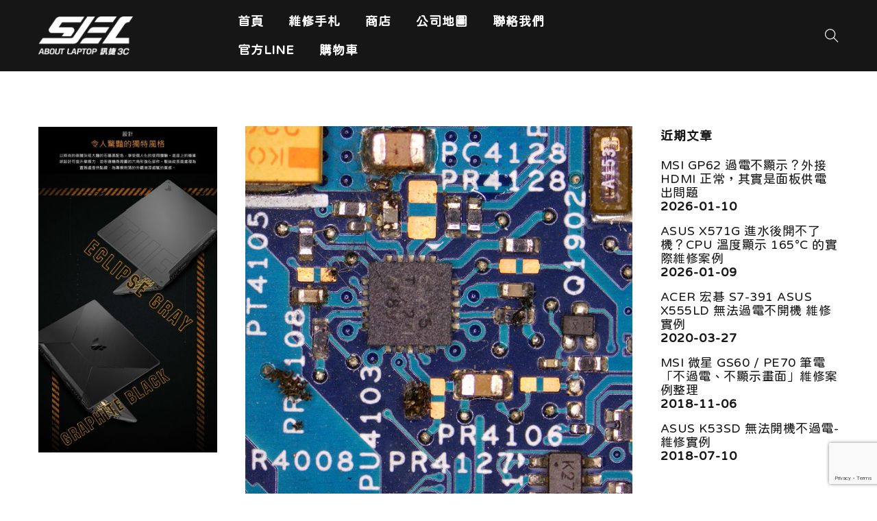

--- FILE ---
content_type: text/html; charset=UTF-8
request_url: https://www.sj3c.com.tw/tag/%E4%B8%8D%E9%81%8E%E9%9B%BB/
body_size: 21488
content:
<!DOCTYPE html>
<html lang="zh-TW">
<head>
		<meta charset="UTF-8" />

			<meta name="viewport" content="width=device-width, initial-scale=1.0, maximum-scale=1" />
	
	<link rel="profile" href="//gmpg.org/xfn/11" />
					<script>document.documentElement.className = document.documentElement.className + ' yes-js js_active js'</script>
			<meta name='robots' content='noindex, follow' />

	<!-- This site is optimized with the Yoast SEO plugin v26.7 - https://yoast.com/wordpress/plugins/seo/ -->
	<title>不過電 彙整 - 訊捷3C-關於筆電的大小事</title>
	<meta property="og:locale" content="zh_TW" />
	<meta property="og:type" content="article" />
	<meta property="og:title" content="不過電 彙整 - 訊捷3C-關於筆電的大小事" />
	<meta property="og:url" content="https://www.sj3c.com.tw/tag/不過電/" />
	<meta property="og:site_name" content="訊捷3C-關於筆電的大小事" />
	<meta property="og:image" content="https://img.sj3c.com.tw/uploads/2023/03/cropped-SJ3C-fav-logo-CE-b-512-w-backgroud.png" />
	<meta property="og:image:width" content="512" />
	<meta property="og:image:height" content="512" />
	<meta property="og:image:type" content="image/png" />
	<meta name="twitter:card" content="summary_large_image" />
	<script type="application/ld+json" class="yoast-schema-graph">{"@context":"https://schema.org","@graph":[{"@type":"CollectionPage","@id":"https://www.sj3c.com.tw/tag/%e4%b8%8d%e9%81%8e%e9%9b%bb/","url":"https://www.sj3c.com.tw/tag/%e4%b8%8d%e9%81%8e%e9%9b%bb/","name":"不過電 彙整 - 訊捷3C-關於筆電的大小事","isPartOf":{"@id":"https://www.sj3c.com.tw/#website"},"primaryImageOfPage":{"@id":"https://www.sj3c.com.tw/tag/%e4%b8%8d%e9%81%8e%e9%9b%bb/#primaryimage"},"image":{"@id":"https://www.sj3c.com.tw/tag/%e4%b8%8d%e9%81%8e%e9%9b%bb/#primaryimage"},"thumbnailUrl":"https://img.sj3c.com.tw/uploads/2020/03/0023.jpg","breadcrumb":{"@id":"https://www.sj3c.com.tw/tag/%e4%b8%8d%e9%81%8e%e9%9b%bb/#breadcrumb"},"inLanguage":"zh-TW"},{"@type":"ImageObject","inLanguage":"zh-TW","@id":"https://www.sj3c.com.tw/tag/%e4%b8%8d%e9%81%8e%e9%9b%bb/#primaryimage","url":"https://img.sj3c.com.tw/uploads/2020/03/0023.jpg","contentUrl":"https://img.sj3c.com.tw/uploads/2020/03/0023.jpg","width":640,"height":640},{"@type":"BreadcrumbList","@id":"https://www.sj3c.com.tw/tag/%e4%b8%8d%e9%81%8e%e9%9b%bb/#breadcrumb","itemListElement":[{"@type":"ListItem","position":1,"name":"首頁","item":"https://www.sj3c.com.tw/"},{"@type":"ListItem","position":2,"name":"不過電"}]},{"@type":"WebSite","@id":"https://www.sj3c.com.tw/#website","url":"https://www.sj3c.com.tw/","name":"訊捷3C-關於筆電的大小事","description":"Every thing about Laptop","publisher":{"@id":"https://www.sj3c.com.tw/#organization"},"potentialAction":[{"@type":"SearchAction","target":{"@type":"EntryPoint","urlTemplate":"https://www.sj3c.com.tw/?s={search_term_string}"},"query-input":{"@type":"PropertyValueSpecification","valueRequired":true,"valueName":"search_term_string"}}],"inLanguage":"zh-TW"},{"@type":"Organization","@id":"https://www.sj3c.com.tw/#organization","name":"訊捷3C-關於筆電的大小事","url":"https://www.sj3c.com.tw/","logo":{"@type":"ImageObject","inLanguage":"zh-TW","@id":"https://www.sj3c.com.tw/#/schema/logo/image/","url":"https://img.sj3c.com.tw/uploads/2017/10/LOGO.png","contentUrl":"https://img.sj3c.com.tw/uploads/2017/10/LOGO.png","width":320,"height":320,"caption":"訊捷3C-關於筆電的大小事"},"image":{"@id":"https://www.sj3c.com.tw/#/schema/logo/image/"},"sameAs":["https://www.facebook.com/www.sj3c.com.tw/"]}]}</script>
	<!-- / Yoast SEO plugin. -->


<link rel='dns-prefetch' href='//static.addtoany.com' />
<link rel='dns-prefetch' href='//www.googletagmanager.com' />
<link rel='dns-prefetch' href='//img.sj3c.com.tw' />
<link rel="alternate" type="application/rss+xml" title="訂閱《訊捷3C-關於筆電的大小事》&raquo; 資訊提供" href="https://www.sj3c.com.tw/feed/" />
<link rel="alternate" type="application/rss+xml" title="訂閱《訊捷3C-關於筆電的大小事》&raquo; 留言的資訊提供" href="https://www.sj3c.com.tw/comments/feed/" />
<link rel="alternate" type="application/rss+xml" title="訂閱《訊捷3C-關於筆電的大小事》&raquo; 標籤〈不過電〉的資訊提供" href="https://www.sj3c.com.tw/tag/%e4%b8%8d%e9%81%8e%e9%9b%bb/feed/" />
<style id='wp-img-auto-sizes-contain-inline-css' type='text/css'>
img:is([sizes=auto i],[sizes^="auto," i]){contain-intrinsic-size:3000px 1500px}
/*# sourceURL=wp-img-auto-sizes-contain-inline-css */
</style>

<link rel='stylesheet' id='wp-block-library-css' href='https://www.sj3c.com.tw/wp-includes/css/dist/block-library/style.min.css?ver=6.9' type='text/css' media='all' />
<link rel='stylesheet' id='wc-blocks-style-css' href='https://www.sj3c.com.tw/wp-content/plugins/woocommerce/assets/client/blocks/wc-blocks.css?ver=wc-10.4.2' type='text/css' media='all' />
<style id='global-styles-inline-css' type='text/css'>
:root{--wp--preset--aspect-ratio--square: 1;--wp--preset--aspect-ratio--4-3: 4/3;--wp--preset--aspect-ratio--3-4: 3/4;--wp--preset--aspect-ratio--3-2: 3/2;--wp--preset--aspect-ratio--2-3: 2/3;--wp--preset--aspect-ratio--16-9: 16/9;--wp--preset--aspect-ratio--9-16: 9/16;--wp--preset--color--black: #000000;--wp--preset--color--cyan-bluish-gray: #abb8c3;--wp--preset--color--white: #ffffff;--wp--preset--color--pale-pink: #f78da7;--wp--preset--color--vivid-red: #cf2e2e;--wp--preset--color--luminous-vivid-orange: #ff6900;--wp--preset--color--luminous-vivid-amber: #fcb900;--wp--preset--color--light-green-cyan: #7bdcb5;--wp--preset--color--vivid-green-cyan: #00d084;--wp--preset--color--pale-cyan-blue: #8ed1fc;--wp--preset--color--vivid-cyan-blue: #0693e3;--wp--preset--color--vivid-purple: #9b51e0;--wp--preset--gradient--vivid-cyan-blue-to-vivid-purple: linear-gradient(135deg,rgb(6,147,227) 0%,rgb(155,81,224) 100%);--wp--preset--gradient--light-green-cyan-to-vivid-green-cyan: linear-gradient(135deg,rgb(122,220,180) 0%,rgb(0,208,130) 100%);--wp--preset--gradient--luminous-vivid-amber-to-luminous-vivid-orange: linear-gradient(135deg,rgb(252,185,0) 0%,rgb(255,105,0) 100%);--wp--preset--gradient--luminous-vivid-orange-to-vivid-red: linear-gradient(135deg,rgb(255,105,0) 0%,rgb(207,46,46) 100%);--wp--preset--gradient--very-light-gray-to-cyan-bluish-gray: linear-gradient(135deg,rgb(238,238,238) 0%,rgb(169,184,195) 100%);--wp--preset--gradient--cool-to-warm-spectrum: linear-gradient(135deg,rgb(74,234,220) 0%,rgb(151,120,209) 20%,rgb(207,42,186) 40%,rgb(238,44,130) 60%,rgb(251,105,98) 80%,rgb(254,248,76) 100%);--wp--preset--gradient--blush-light-purple: linear-gradient(135deg,rgb(255,206,236) 0%,rgb(152,150,240) 100%);--wp--preset--gradient--blush-bordeaux: linear-gradient(135deg,rgb(254,205,165) 0%,rgb(254,45,45) 50%,rgb(107,0,62) 100%);--wp--preset--gradient--luminous-dusk: linear-gradient(135deg,rgb(255,203,112) 0%,rgb(199,81,192) 50%,rgb(65,88,208) 100%);--wp--preset--gradient--pale-ocean: linear-gradient(135deg,rgb(255,245,203) 0%,rgb(182,227,212) 50%,rgb(51,167,181) 100%);--wp--preset--gradient--electric-grass: linear-gradient(135deg,rgb(202,248,128) 0%,rgb(113,206,126) 100%);--wp--preset--gradient--midnight: linear-gradient(135deg,rgb(2,3,129) 0%,rgb(40,116,252) 100%);--wp--preset--font-size--small: 13px;--wp--preset--font-size--medium: 20px;--wp--preset--font-size--large: 36px;--wp--preset--font-size--x-large: 42px;--wp--preset--spacing--20: 0.44rem;--wp--preset--spacing--30: 0.67rem;--wp--preset--spacing--40: 1rem;--wp--preset--spacing--50: 1.5rem;--wp--preset--spacing--60: 2.25rem;--wp--preset--spacing--70: 3.38rem;--wp--preset--spacing--80: 5.06rem;--wp--preset--shadow--natural: 6px 6px 9px rgba(0, 0, 0, 0.2);--wp--preset--shadow--deep: 12px 12px 50px rgba(0, 0, 0, 0.4);--wp--preset--shadow--sharp: 6px 6px 0px rgba(0, 0, 0, 0.2);--wp--preset--shadow--outlined: 6px 6px 0px -3px rgb(255, 255, 255), 6px 6px rgb(0, 0, 0);--wp--preset--shadow--crisp: 6px 6px 0px rgb(0, 0, 0);}:where(.is-layout-flex){gap: 0.5em;}:where(.is-layout-grid){gap: 0.5em;}body .is-layout-flex{display: flex;}.is-layout-flex{flex-wrap: wrap;align-items: center;}.is-layout-flex > :is(*, div){margin: 0;}body .is-layout-grid{display: grid;}.is-layout-grid > :is(*, div){margin: 0;}:where(.wp-block-columns.is-layout-flex){gap: 2em;}:where(.wp-block-columns.is-layout-grid){gap: 2em;}:where(.wp-block-post-template.is-layout-flex){gap: 1.25em;}:where(.wp-block-post-template.is-layout-grid){gap: 1.25em;}.has-black-color{color: var(--wp--preset--color--black) !important;}.has-cyan-bluish-gray-color{color: var(--wp--preset--color--cyan-bluish-gray) !important;}.has-white-color{color: var(--wp--preset--color--white) !important;}.has-pale-pink-color{color: var(--wp--preset--color--pale-pink) !important;}.has-vivid-red-color{color: var(--wp--preset--color--vivid-red) !important;}.has-luminous-vivid-orange-color{color: var(--wp--preset--color--luminous-vivid-orange) !important;}.has-luminous-vivid-amber-color{color: var(--wp--preset--color--luminous-vivid-amber) !important;}.has-light-green-cyan-color{color: var(--wp--preset--color--light-green-cyan) !important;}.has-vivid-green-cyan-color{color: var(--wp--preset--color--vivid-green-cyan) !important;}.has-pale-cyan-blue-color{color: var(--wp--preset--color--pale-cyan-blue) !important;}.has-vivid-cyan-blue-color{color: var(--wp--preset--color--vivid-cyan-blue) !important;}.has-vivid-purple-color{color: var(--wp--preset--color--vivid-purple) !important;}.has-black-background-color{background-color: var(--wp--preset--color--black) !important;}.has-cyan-bluish-gray-background-color{background-color: var(--wp--preset--color--cyan-bluish-gray) !important;}.has-white-background-color{background-color: var(--wp--preset--color--white) !important;}.has-pale-pink-background-color{background-color: var(--wp--preset--color--pale-pink) !important;}.has-vivid-red-background-color{background-color: var(--wp--preset--color--vivid-red) !important;}.has-luminous-vivid-orange-background-color{background-color: var(--wp--preset--color--luminous-vivid-orange) !important;}.has-luminous-vivid-amber-background-color{background-color: var(--wp--preset--color--luminous-vivid-amber) !important;}.has-light-green-cyan-background-color{background-color: var(--wp--preset--color--light-green-cyan) !important;}.has-vivid-green-cyan-background-color{background-color: var(--wp--preset--color--vivid-green-cyan) !important;}.has-pale-cyan-blue-background-color{background-color: var(--wp--preset--color--pale-cyan-blue) !important;}.has-vivid-cyan-blue-background-color{background-color: var(--wp--preset--color--vivid-cyan-blue) !important;}.has-vivid-purple-background-color{background-color: var(--wp--preset--color--vivid-purple) !important;}.has-black-border-color{border-color: var(--wp--preset--color--black) !important;}.has-cyan-bluish-gray-border-color{border-color: var(--wp--preset--color--cyan-bluish-gray) !important;}.has-white-border-color{border-color: var(--wp--preset--color--white) !important;}.has-pale-pink-border-color{border-color: var(--wp--preset--color--pale-pink) !important;}.has-vivid-red-border-color{border-color: var(--wp--preset--color--vivid-red) !important;}.has-luminous-vivid-orange-border-color{border-color: var(--wp--preset--color--luminous-vivid-orange) !important;}.has-luminous-vivid-amber-border-color{border-color: var(--wp--preset--color--luminous-vivid-amber) !important;}.has-light-green-cyan-border-color{border-color: var(--wp--preset--color--light-green-cyan) !important;}.has-vivid-green-cyan-border-color{border-color: var(--wp--preset--color--vivid-green-cyan) !important;}.has-pale-cyan-blue-border-color{border-color: var(--wp--preset--color--pale-cyan-blue) !important;}.has-vivid-cyan-blue-border-color{border-color: var(--wp--preset--color--vivid-cyan-blue) !important;}.has-vivid-purple-border-color{border-color: var(--wp--preset--color--vivid-purple) !important;}.has-vivid-cyan-blue-to-vivid-purple-gradient-background{background: var(--wp--preset--gradient--vivid-cyan-blue-to-vivid-purple) !important;}.has-light-green-cyan-to-vivid-green-cyan-gradient-background{background: var(--wp--preset--gradient--light-green-cyan-to-vivid-green-cyan) !important;}.has-luminous-vivid-amber-to-luminous-vivid-orange-gradient-background{background: var(--wp--preset--gradient--luminous-vivid-amber-to-luminous-vivid-orange) !important;}.has-luminous-vivid-orange-to-vivid-red-gradient-background{background: var(--wp--preset--gradient--luminous-vivid-orange-to-vivid-red) !important;}.has-very-light-gray-to-cyan-bluish-gray-gradient-background{background: var(--wp--preset--gradient--very-light-gray-to-cyan-bluish-gray) !important;}.has-cool-to-warm-spectrum-gradient-background{background: var(--wp--preset--gradient--cool-to-warm-spectrum) !important;}.has-blush-light-purple-gradient-background{background: var(--wp--preset--gradient--blush-light-purple) !important;}.has-blush-bordeaux-gradient-background{background: var(--wp--preset--gradient--blush-bordeaux) !important;}.has-luminous-dusk-gradient-background{background: var(--wp--preset--gradient--luminous-dusk) !important;}.has-pale-ocean-gradient-background{background: var(--wp--preset--gradient--pale-ocean) !important;}.has-electric-grass-gradient-background{background: var(--wp--preset--gradient--electric-grass) !important;}.has-midnight-gradient-background{background: var(--wp--preset--gradient--midnight) !important;}.has-small-font-size{font-size: var(--wp--preset--font-size--small) !important;}.has-medium-font-size{font-size: var(--wp--preset--font-size--medium) !important;}.has-large-font-size{font-size: var(--wp--preset--font-size--large) !important;}.has-x-large-font-size{font-size: var(--wp--preset--font-size--x-large) !important;}
/*# sourceURL=global-styles-inline-css */
</style>

<style id='classic-theme-styles-inline-css' type='text/css'>
/*! This file is auto-generated */
.wp-block-button__link{color:#fff;background-color:#32373c;border-radius:9999px;box-shadow:none;text-decoration:none;padding:calc(.667em + 2px) calc(1.333em + 2px);font-size:1.125em}.wp-block-file__button{background:#32373c;color:#fff;text-decoration:none}
/*# sourceURL=/wp-includes/css/classic-themes.min.css */
</style>
<link rel='stylesheet' id='kioken-blocks-style-css' href='https://www.sj3c.com.tw/wp-content/plugins/kioken-blocks/dist/blocks.style.build.css?ver=1.3.9' type='text/css' media='all' />
<link rel='stylesheet' id='contact-form-7-css' href='https://www.sj3c.com.tw/wp-content/plugins/contact-form-7/includes/css/styles.css?ver=6.1.4' type='text/css' media='all' />
<link rel='stylesheet' id='sr7css-css' href='//www.sj3c.com.tw/wp-content/plugins/revslider/public/css/sr7.css?ver=6.7.40' type='text/css' media='all' />
<link rel='stylesheet' id='js_composer_front-css' href='https://www.sj3c.com.tw/wp-content/plugins/js_composer/assets/css/js_composer.min.css?ver=8.5' type='text/css' media='all' />
<link rel='stylesheet' id='ts-shortcode-css' href='https://www.sj3c.com.tw/wp-content/plugins/themesky/css/shortcode.css?ver=1.3.0' type='text/css' media='all' />
<link rel='stylesheet' id='owl-carousel-css' href='https://www.sj3c.com.tw/wp-content/plugins/themesky/css/owl.carousel.css?ver=1.3.0' type='text/css' media='all' />
<link rel='stylesheet' id='uaf_client_css-css' href='https://img.sj3c.com.tw/uploads/useanyfont/uaf.css?ver=1765779511' type='text/css' media='all' />
<link rel='stylesheet' id='widgetopts-styles-css' href='https://www.sj3c.com.tw/wp-content/plugins/widget-options/assets/css/widget-options.css?ver=4.1.3' type='text/css' media='all' />
<link rel='stylesheet' id='woocommerce-layout-css' href='https://www.sj3c.com.tw/wp-content/plugins/woocommerce/assets/css/woocommerce-layout.css?ver=10.4.2' type='text/css' media='all' />
<link rel='stylesheet' id='woocommerce-smallscreen-css' href='https://www.sj3c.com.tw/wp-content/plugins/woocommerce/assets/css/woocommerce-smallscreen.css?ver=10.4.2' type='text/css' media='only screen and (max-width: 768px)' />
<link rel='stylesheet' id='woocommerce-general-css' href='https://www.sj3c.com.tw/wp-content/plugins/woocommerce/assets/css/woocommerce.css?ver=10.4.2' type='text/css' media='all' />
<style id='woocommerce-inline-inline-css' type='text/css'>
.woocommerce form .form-row .required { visibility: visible; }
/*# sourceURL=woocommerce-inline-inline-css */
</style>
<link rel='stylesheet' id='extendify-utility-styles-css' href='https://www.sj3c.com.tw/wp-content/plugins/extendify/public/build/utility-minimum.css?ver=6.9' type='text/css' media='all' />
<link rel='stylesheet' id='jquery-selectBox-css' href='https://www.sj3c.com.tw/wp-content/plugins/yith-woocommerce-wishlist/assets/css/jquery.selectBox.css?ver=1.2.0' type='text/css' media='all' />
<link rel='stylesheet' id='woocommerce_prettyPhoto_css-css' href='//www.sj3c.com.tw/wp-content/plugins/woocommerce/assets/css/prettyPhoto.css?ver=3.1.6' type='text/css' media='all' />
<link rel='stylesheet' id='yith-wcwl-main-css' href='https://www.sj3c.com.tw/wp-content/plugins/yith-woocommerce-wishlist/assets/css/style.css?ver=4.11.0' type='text/css' media='all' />
<style id='yith-wcwl-main-inline-css' type='text/css'>
 :root { --color-add-to-wishlist-background: #333333; --color-add-to-wishlist-text: #FFFFFF; --color-add-to-wishlist-border: #333333; --color-add-to-wishlist-background-hover: #333333; --color-add-to-wishlist-text-hover: #FFFFFF; --color-add-to-wishlist-border-hover: #333333; --rounded-corners-radius: 16px; --add-to-cart-rounded-corners-radius: 16px; --feedback-duration: 3s } 
 :root { --color-add-to-wishlist-background: #333333; --color-add-to-wishlist-text: #FFFFFF; --color-add-to-wishlist-border: #333333; --color-add-to-wishlist-background-hover: #333333; --color-add-to-wishlist-text-hover: #FFFFFF; --color-add-to-wishlist-border-hover: #333333; --rounded-corners-radius: 16px; --add-to-cart-rounded-corners-radius: 16px; --feedback-duration: 3s } 
/*# sourceURL=yith-wcwl-main-inline-css */
</style>
<link rel='stylesheet' id='font-awesome-5-css' href='https://www.sj3c.com.tw/wp-content/themes/enzy/css/fontawesome.min.css?ver=1.6.2' type='text/css' media='all' />
<link rel='stylesheet' id='enzy-reset-css' href='https://www.sj3c.com.tw/wp-content/themes/enzy/css/reset.css?ver=1.6.2' type='text/css' media='all' />
<link rel='stylesheet' id='enzy-style-css' href='https://www.sj3c.com.tw/wp-content/themes/enzy/style.css?ver=1.6.2' type='text/css' media='all' />
<style id='enzy-style-inline-css' type='text/css'>
.vc_custom_1615224446565{padding-top: 70px !important;padding-bottom: 10px !important;}.vc_custom_1538106716413{margin-bottom: 30px !important;}.vc_custom_1538106720389{margin-bottom: 30px !important;}.vc_custom_1538106723740{margin-bottom: 30px !important;}.vc_custom_1541565320528{margin-bottom: 0px !important;}
/*# sourceURL=enzy-style-inline-css */
</style>
<link rel='stylesheet' id='enzy-child-style-css' href='https://www.sj3c.com.tw/wp-content/themes/enzy-child/style.css?ver=6.9' type='text/css' media='all' />
<link rel='stylesheet' id='addtoany-css' href='https://www.sj3c.com.tw/wp-content/plugins/add-to-any/addtoany.min.css?ver=1.16' type='text/css' media='all' />
<link rel='stylesheet' id='font-themify-icon-css' href='https://www.sj3c.com.tw/wp-content/themes/enzy/css/themify-icons.css?ver=1.6.2' type='text/css' media='all' />
<link rel='stylesheet' id='enzy-responsive-css' href='https://www.sj3c.com.tw/wp-content/themes/enzy/css/responsive.css?ver=1.6.2' type='text/css' media='all' />
<link rel='stylesheet' id='enzy-dynamic-css-css' href='https://img.sj3c.com.tw/uploads/enzychild.css?ver=1768577889' type='text/css' media='all' />
<script type="text/template" id="tmpl-variation-template">
	<div class="woocommerce-variation-description">{{{ data.variation.variation_description }}}</div>
	<div class="woocommerce-variation-price">{{{ data.variation.price_html }}}</div>
	<div class="woocommerce-variation-availability">{{{ data.variation.availability_html }}}</div>
</script>
<script type="text/template" id="tmpl-unavailable-variation-template">
	<p role="alert">抱歉，此商品已下架，請選擇不同的組合</p>
</script>
<script type="text/javascript" src="https://www.sj3c.com.tw/wp-includes/js/jquery/jquery.min.js?ver=3.7.1" id="jquery-core-js"></script>
<script type="text/javascript" src="https://www.sj3c.com.tw/wp-includes/js/jquery/jquery-migrate.min.js?ver=3.4.1" id="jquery-migrate-js"></script>
<script type="text/javascript" id="addtoany-core-js-before">
/* <![CDATA[ */
window.a2a_config=window.a2a_config||{};a2a_config.callbacks=[];a2a_config.overlays=[];a2a_config.templates={};a2a_localize = {
	Share: "分享",
	Save: "儲存",
	Subscribe: "訂閱",
	Email: "電子郵件",
	Bookmark: "書籤",
	ShowAll: "顯示全部",
	ShowLess: "顯示較少",
	FindServices: "尋找服務",
	FindAnyServiceToAddTo: "立即尋找想要新增的服務",
	PoweredBy: "開發團隊:",
	ShareViaEmail: "透過電子郵件分享",
	SubscribeViaEmail: "透過電子郵件訂閱",
	BookmarkInYourBrowser: "在瀏覽器中加入書籤",
	BookmarkInstructions: "按下 Ctrl+D 或 \u2318+D 將這個頁面加入書籤",
	AddToYourFavorites: "新增至 [我的最愛]",
	SendFromWebOrProgram: "透過任何電子郵件地址或電子郵件程式傳送",
	EmailProgram: "電子郵件程式",
	More: "進一步了解...",
	ThanksForSharing: "感謝分享！",
	ThanksForFollowing: "感謝追蹤！"
};


//# sourceURL=addtoany-core-js-before
/* ]]> */
</script>
<script type="text/javascript" defer src="https://static.addtoany.com/menu/page.js" id="addtoany-core-js"></script>
<script type="text/javascript" defer src="https://www.sj3c.com.tw/wp-content/plugins/add-to-any/addtoany.min.js?ver=1.1" id="addtoany-jquery-js"></script>
<script type="text/javascript" src="//www.sj3c.com.tw/wp-content/plugins/revslider/public/js/libs/tptools.js?ver=6.7.40" id="tp-tools-js" async="async" data-wp-strategy="async"></script>
<script type="text/javascript" src="//www.sj3c.com.tw/wp-content/plugins/revslider/public/js/sr7.js?ver=6.7.40" id="sr7-js" async="async" data-wp-strategy="async"></script>
<script type="text/javascript" src="https://www.sj3c.com.tw/wp-content/plugins/woocommerce/assets/js/jquery-blockui/jquery.blockUI.min.js?ver=2.7.0-wc.10.4.2" id="wc-jquery-blockui-js" data-wp-strategy="defer"></script>
<script type="text/javascript" id="wc-add-to-cart-js-extra">
/* <![CDATA[ */
var wc_add_to_cart_params = {"ajax_url":"/wp-admin/admin-ajax.php","wc_ajax_url":"/?wc-ajax=%%endpoint%%","i18n_view_cart":"\u67e5\u770b\u8cfc\u7269\u8eca","cart_url":"https://www.sj3c.com.tw/cart/","is_cart":"","cart_redirect_after_add":"yes"};
//# sourceURL=wc-add-to-cart-js-extra
/* ]]> */
</script>
<script type="text/javascript" src="https://www.sj3c.com.tw/wp-content/plugins/woocommerce/assets/js/frontend/add-to-cart.min.js?ver=10.4.2" id="wc-add-to-cart-js" data-wp-strategy="defer"></script>
<script type="text/javascript" src="https://www.sj3c.com.tw/wp-content/plugins/woocommerce/assets/js/js-cookie/js.cookie.min.js?ver=2.1.4-wc.10.4.2" id="wc-js-cookie-js" defer="defer" data-wp-strategy="defer"></script>
<script type="text/javascript" id="woocommerce-js-extra">
/* <![CDATA[ */
var woocommerce_params = {"ajax_url":"/wp-admin/admin-ajax.php","wc_ajax_url":"/?wc-ajax=%%endpoint%%","i18n_password_show":"\u986f\u793a\u5bc6\u78bc","i18n_password_hide":"\u96b1\u85cf\u5bc6\u78bc"};
//# sourceURL=woocommerce-js-extra
/* ]]> */
</script>
<script type="text/javascript" src="https://www.sj3c.com.tw/wp-content/plugins/woocommerce/assets/js/frontend/woocommerce.min.js?ver=10.4.2" id="woocommerce-js" defer="defer" data-wp-strategy="defer"></script>
<script type="text/javascript" src="https://www.sj3c.com.tw/wp-content/plugins/js_composer/assets/js/vendors/woocommerce-add-to-cart.js?ver=8.5" id="vc_woocommerce-add-to-cart-js-js"></script>

<!-- Google tag (gtag.js) snippet added by Site Kit -->
<!-- Google Analytics snippet added by Site Kit -->
<script type="text/javascript" src="https://www.googletagmanager.com/gtag/js?id=GT-TNCS739" id="google_gtagjs-js" async></script>
<script type="text/javascript" id="google_gtagjs-js-after">
/* <![CDATA[ */
window.dataLayer = window.dataLayer || [];function gtag(){dataLayer.push(arguments);}
gtag("set","linker",{"domains":["www.sj3c.com.tw"]});
gtag("js", new Date());
gtag("set", "developer_id.dZTNiMT", true);
gtag("config", "GT-TNCS739");
//# sourceURL=google_gtagjs-js-after
/* ]]> */
</script>
<script type="text/javascript" id="wc-cart-fragments-js-extra">
/* <![CDATA[ */
var wc_cart_fragments_params = {"ajax_url":"/wp-admin/admin-ajax.php","wc_ajax_url":"/?wc-ajax=%%endpoint%%","cart_hash_key":"wc_cart_hash_150fae59fd68f78a903559b77ea09884","fragment_name":"wc_fragments_150fae59fd68f78a903559b77ea09884","request_timeout":"5000"};
//# sourceURL=wc-cart-fragments-js-extra
/* ]]> */
</script>
<script type="text/javascript" src="https://www.sj3c.com.tw/wp-content/plugins/woocommerce/assets/js/frontend/cart-fragments.min.js?ver=10.4.2" id="wc-cart-fragments-js" defer="defer" data-wp-strategy="defer"></script>
<script type="text/javascript" src="https://www.sj3c.com.tw/wp-includes/js/underscore.min.js?ver=1.13.7" id="underscore-js"></script>
<script type="text/javascript" id="wp-util-js-extra">
/* <![CDATA[ */
var _wpUtilSettings = {"ajax":{"url":"/wp-admin/admin-ajax.php"}};
//# sourceURL=wp-util-js-extra
/* ]]> */
</script>
<script type="text/javascript" src="https://www.sj3c.com.tw/wp-includes/js/wp-util.min.js?ver=6.9" id="wp-util-js"></script>
<script type="text/javascript" id="wc-add-to-cart-variation-js-extra">
/* <![CDATA[ */
var wc_add_to_cart_variation_params = {"wc_ajax_url":"/?wc-ajax=%%endpoint%%","i18n_no_matching_variations_text":"\u5f88\u62b1\u6b49\uff0c\u6c92\u6709\u5546\u54c1\u7b26\u5408\u60a8\u7684\u9078\u64c7\uff0c\u8acb\u91cd\u65b0\u9078\u64c7\u5176\u4ed6\u7d44\u5408\u3002","i18n_make_a_selection_text":"\u8acb\u5148\u9078\u53d6\u4efb\u4e00\u5546\u54c1\u9805\u9078\u518d\u52a0\u5546\u54c1\u9032\u8cfc\u7269\u8eca","i18n_unavailable_text":"\u62b1\u6b49\uff0c\u6b64\u5546\u54c1\u5df2\u4e0b\u67b6\uff0c\u8acb\u9078\u64c7\u4e0d\u540c\u7684\u7d44\u5408","i18n_reset_alert_text":"\u9078\u53d6\u9805\u76ee\u5df2\u91cd\u8a2d\u3002 \u5fc5\u9808\u5148\u9078\u53d6\u5546\u54c1\u9078\u9805\uff0c\u624d\u80fd\u52a0\u5165\u8cfc\u7269\u8eca\u3002"};
//# sourceURL=wc-add-to-cart-variation-js-extra
/* ]]> */
</script>
<script type="text/javascript" src="https://www.sj3c.com.tw/wp-content/plugins/woocommerce/assets/js/frontend/add-to-cart-variation.min.js?ver=10.4.2" id="wc-add-to-cart-variation-js" defer="defer" data-wp-strategy="defer"></script>
<script></script><link rel="https://api.w.org/" href="https://www.sj3c.com.tw/wp-json/" /><link rel="alternate" title="JSON" type="application/json" href="https://www.sj3c.com.tw/wp-json/wp/v2/tags/125" /><link rel="EditURI" type="application/rsd+xml" title="RSD" href="https://www.sj3c.com.tw/xmlrpc.php?rsd" />
<meta name="generator" content="WordPress 6.9" />
<meta name="generator" content="WooCommerce 10.4.2" />
<meta name="generator" content="Redux 4.5.10" /><meta name="generator" content="Site Kit by Google 1.170.0" /><!-- Google site verification - Google for WooCommerce -->
<meta name="google-site-verification" content="P1_YvhCcQ-Q0HBsDc0f7E2DXmamNrJ8PZJRa_ddA1wI" />
	<noscript><style>.woocommerce-product-gallery{ opacity: 1 !important; }</style></noscript>
	<meta name="generator" content="Powered by WPBakery Page Builder - drag and drop page builder for WordPress."/>
<link rel="preconnect" href="https://fonts.googleapis.com">
<link rel="preconnect" href="https://fonts.gstatic.com/" crossorigin>
<meta name="generator" content="Powered by Slider Revolution 6.7.40 - responsive, Mobile-Friendly Slider Plugin for WordPress with comfortable drag and drop interface." />
<link rel="icon" href="https://img.sj3c.com.tw/uploads/2024/04/cropped-Sj3c-512_SJ-32x32.png" sizes="32x32" />
<link rel="icon" href="https://img.sj3c.com.tw/uploads/2024/04/cropped-Sj3c-512_SJ-192x192.png" sizes="192x192" />
<link rel="apple-touch-icon" href="https://img.sj3c.com.tw/uploads/2024/04/cropped-Sj3c-512_SJ-180x180.png" />
<meta name="msapplication-TileImage" content="https://img.sj3c.com.tw/uploads/2024/04/cropped-Sj3c-512_SJ-270x270.png" />
<script>
	window._tpt			??= {};
	window.SR7			??= {};
	_tpt.R				??= {};
	_tpt.R.fonts		??= {};
	_tpt.R.fonts.customFonts??= {};
	SR7.devMode			=  false;
	SR7.F 				??= {};
	SR7.G				??= {};
	SR7.LIB				??= {};
	SR7.E				??= {};
	SR7.E.gAddons		??= {};
	SR7.E.php 			??= {};
	SR7.E.nonce			= 'bd9d52ea64';
	SR7.E.ajaxurl		= 'https://www.sj3c.com.tw/wp-admin/admin-ajax.php';
	SR7.E.resturl		= 'https://www.sj3c.com.tw/wp-json/';
	SR7.E.slug_path		= 'revslider/revslider.php';
	SR7.E.slug			= 'revslider';
	SR7.E.plugin_url	= 'https://www.sj3c.com.tw/wp-content/plugins/revslider/';
	SR7.E.wp_plugin_url = 'https://www.sj3c.com.tw/wp-content/plugins/';
	SR7.E.revision		= '6.7.40';
	SR7.E.fontBaseUrl	= '//fonts.googleapis.com/css2?family=';
	SR7.G.breakPoints 	= [1600,1024,778,480];
	SR7.G.fSUVW 		= false;
	SR7.E.modules 		= ['module','page','slide','layer','draw','animate','srtools','canvas','defaults','carousel','navigation','media','modifiers','migration'];
	SR7.E.libs 			= ['WEBGL'];
	SR7.E.css 			= ['csslp','cssbtns','cssfilters','cssnav','cssmedia'];
	SR7.E.resources		= {};
	SR7.E.ytnc			= false;
	SR7.JSON			??= {};
/*! Slider Revolution 7.0 - Page Processor */
!function(){"use strict";window.SR7??={},window._tpt??={},SR7.version="Slider Revolution 6.7.16",_tpt.getMobileZoom=()=>_tpt.is_mobile?document.documentElement.clientWidth/window.innerWidth:1,_tpt.getWinDim=function(t){_tpt.screenHeightWithUrlBar??=window.innerHeight;let e=SR7.F?.modal?.visible&&SR7.M[SR7.F.module.getIdByAlias(SR7.F.modal.requested)];_tpt.scrollBar=window.innerWidth!==document.documentElement.clientWidth||e&&window.innerWidth!==e.c.module.clientWidth,_tpt.winW=_tpt.getMobileZoom()*window.innerWidth-(_tpt.scrollBar||"prepare"==t?_tpt.scrollBarW??_tpt.mesureScrollBar():0),_tpt.winH=_tpt.getMobileZoom()*window.innerHeight,_tpt.winWAll=document.documentElement.clientWidth},_tpt.getResponsiveLevel=function(t,e){return SR7.G.fSUVW?_tpt.closestGE(t,window.innerWidth):_tpt.closestGE(t,_tpt.winWAll)},_tpt.mesureScrollBar=function(){let t=document.createElement("div");return t.className="RSscrollbar-measure",t.style.width="100px",t.style.height="100px",t.style.overflow="scroll",t.style.position="absolute",t.style.top="-9999px",document.body.appendChild(t),_tpt.scrollBarW=t.offsetWidth-t.clientWidth,document.body.removeChild(t),_tpt.scrollBarW},_tpt.loadCSS=async function(t,e,s){return s?_tpt.R.fonts.required[e].status=1:(_tpt.R[e]??={},_tpt.R[e].status=1),new Promise(((i,n)=>{if(_tpt.isStylesheetLoaded(t))s?_tpt.R.fonts.required[e].status=2:_tpt.R[e].status=2,i();else{const o=document.createElement("link");o.rel="stylesheet";let l="text",r="css";o["type"]=l+"/"+r,o.href=t,o.onload=()=>{s?_tpt.R.fonts.required[e].status=2:_tpt.R[e].status=2,i()},o.onerror=()=>{s?_tpt.R.fonts.required[e].status=3:_tpt.R[e].status=3,n(new Error(`Failed to load CSS: ${t}`))},document.head.appendChild(o)}}))},_tpt.addContainer=function(t){const{tag:e="div",id:s,class:i,datas:n,textContent:o,iHTML:l}=t,r=document.createElement(e);if(s&&""!==s&&(r.id=s),i&&""!==i&&(r.className=i),n)for(const[t,e]of Object.entries(n))"style"==t?r.style.cssText=e:r.setAttribute(`data-${t}`,e);return o&&(r.textContent=o),l&&(r.innerHTML=l),r},_tpt.collector=function(){return{fragment:new DocumentFragment,add(t){var e=_tpt.addContainer(t);return this.fragment.appendChild(e),e},append(t){t.appendChild(this.fragment)}}},_tpt.isStylesheetLoaded=function(t){let e=t.split("?")[0];return Array.from(document.querySelectorAll('link[rel="stylesheet"], link[rel="preload"]')).some((t=>t.href.split("?")[0]===e))},_tpt.preloader={requests:new Map,preloaderTemplates:new Map,show:function(t,e){if(!e||!t)return;const{type:s,color:i}=e;if(s<0||"off"==s)return;const n=`preloader_${s}`;let o=this.preloaderTemplates.get(n);o||(o=this.build(s,i),this.preloaderTemplates.set(n,o)),this.requests.has(t)||this.requests.set(t,{count:0});const l=this.requests.get(t);clearTimeout(l.timer),l.count++,1===l.count&&(l.timer=setTimeout((()=>{l.preloaderClone=o.cloneNode(!0),l.anim&&l.anim.kill(),void 0!==_tpt.gsap?l.anim=_tpt.gsap.fromTo(l.preloaderClone,1,{opacity:0},{opacity:1}):l.preloaderClone.classList.add("sr7-fade-in"),t.appendChild(l.preloaderClone)}),150))},hide:function(t){if(!this.requests.has(t))return;const e=this.requests.get(t);e.count--,e.count<0&&(e.count=0),e.anim&&e.anim.kill(),0===e.count&&(clearTimeout(e.timer),e.preloaderClone&&(e.preloaderClone.classList.remove("sr7-fade-in"),e.anim=_tpt.gsap.to(e.preloaderClone,.3,{opacity:0,onComplete:function(){e.preloaderClone.remove()}})))},state:function(t){if(!this.requests.has(t))return!1;return this.requests.get(t).count>0},build:(t,e="#ffffff",s="")=>{if(t<0||"off"===t)return null;const i=parseInt(t);if(t="prlt"+i,isNaN(i))return null;if(_tpt.loadCSS(SR7.E.plugin_url+"public/css/preloaders/t"+i+".css","preloader_"+t),isNaN(i)||i<6){const n=`background-color:${e}`,o=1===i||2==i?n:"",l=3===i||4==i?n:"",r=_tpt.collector();["dot1","dot2","bounce1","bounce2","bounce3"].forEach((t=>r.add({tag:"div",class:t,datas:{style:l}})));const d=_tpt.addContainer({tag:"sr7-prl",class:`${t} ${s}`,datas:{style:o}});return r.append(d),d}{let n={};if(7===i){let t;e.startsWith("#")?(t=e.replace("#",""),t=`rgba(${parseInt(t.substring(0,2),16)}, ${parseInt(t.substring(2,4),16)}, ${parseInt(t.substring(4,6),16)}, `):e.startsWith("rgb")&&(t=e.slice(e.indexOf("(")+1,e.lastIndexOf(")")).split(",").map((t=>t.trim())),t=`rgba(${t[0]}, ${t[1]}, ${t[2]}, `),t&&(n.style=`border-top-color: ${t}0.65); border-bottom-color: ${t}0.15); border-left-color: ${t}0.65); border-right-color: ${t}0.15)`)}else 12===i&&(n.style=`background:${e}`);const o=[10,0,4,2,5,9,0,4,4,2][i-6],l=_tpt.collector(),r=l.add({tag:"div",class:"sr7-prl-inner",datas:n});Array.from({length:o}).forEach((()=>r.appendChild(l.add({tag:"span",datas:{style:`background:${e}`}}))));const d=_tpt.addContainer({tag:"sr7-prl",class:`${t} ${s}`});return l.append(d),d}}},SR7.preLoader={show:(t,e)=>{"off"!==(SR7.M[t]?.settings?.pLoader?.type??"off")&&_tpt.preloader.show(e||SR7.M[t].c.module,SR7.M[t]?.settings?.pLoader??{color:"#fff",type:10})},hide:(t,e)=>{"off"!==(SR7.M[t]?.settings?.pLoader?.type??"off")&&_tpt.preloader.hide(e||SR7.M[t].c.module)},state:(t,e)=>_tpt.preloader.state(e||SR7.M[t].c.module)},_tpt.prepareModuleHeight=function(t){window.SR7.M??={},window.SR7.M[t.id]??={},"ignore"==t.googleFont&&(SR7.E.ignoreGoogleFont=!0);let e=window.SR7.M[t.id];if(null==_tpt.scrollBarW&&_tpt.mesureScrollBar(),e.c??={},e.states??={},e.settings??={},e.settings.size??={},t.fixed&&(e.settings.fixed=!0),e.c.module=document.querySelector("sr7-module#"+t.id),e.c.adjuster=e.c.module.getElementsByTagName("sr7-adjuster")[0],e.c.content=e.c.module.getElementsByTagName("sr7-content")[0],"carousel"==t.type&&(e.c.carousel=e.c.content.getElementsByTagName("sr7-carousel")[0]),null==e.c.module||null==e.c.module)return;t.plType&&t.plColor&&(e.settings.pLoader={type:t.plType,color:t.plColor}),void 0===t.plType||"off"===t.plType||SR7.preLoader.state(t.id)&&SR7.preLoader.state(t.id,e.c.module)||SR7.preLoader.show(t.id,e.c.module),_tpt.winW||_tpt.getWinDim("prepare"),_tpt.getWinDim();let s=""+e.c.module.dataset?.modal;"modal"==s||"true"==s||"undefined"!==s&&"false"!==s||(e.settings.size.fullWidth=t.size.fullWidth,e.LEV??=_tpt.getResponsiveLevel(window.SR7.G.breakPoints,t.id),t.vpt=_tpt.fillArray(t.vpt,5),e.settings.vPort=t.vpt[e.LEV],void 0!==t.el&&"720"==t.el[4]&&t.gh[4]!==t.el[4]&&"960"==t.el[3]&&t.gh[3]!==t.el[3]&&"768"==t.el[2]&&t.gh[2]!==t.el[2]&&delete t.el,e.settings.size.height=null==t.el||null==t.el[e.LEV]||0==t.el[e.LEV]||"auto"==t.el[e.LEV]?_tpt.fillArray(t.gh,5,-1):_tpt.fillArray(t.el,5,-1),e.settings.size.width=_tpt.fillArray(t.gw,5,-1),e.settings.size.minHeight=_tpt.fillArray(t.mh??[0],5,-1),e.cacheSize={fullWidth:e.settings.size?.fullWidth,fullHeight:e.settings.size?.fullHeight},void 0!==t.off&&(t.off?.t&&(e.settings.size.m??={})&&(e.settings.size.m.t=t.off.t),t.off?.b&&(e.settings.size.m??={})&&(e.settings.size.m.b=t.off.b),t.off?.l&&(e.settings.size.p??={})&&(e.settings.size.p.l=t.off.l),t.off?.r&&(e.settings.size.p??={})&&(e.settings.size.p.r=t.off.r),e.offsetPrepared=!0),_tpt.updatePMHeight(t.id,t,!0))},_tpt.updatePMHeight=(t,e,s)=>{let i=SR7.M[t];var n=i.settings.size.fullWidth?_tpt.winW:i.c.module.parentNode.offsetWidth;n=0===n||isNaN(n)?_tpt.winW:n;let o=i.settings.size.width[i.LEV]||i.settings.size.width[i.LEV++]||i.settings.size.width[i.LEV--]||n,l=i.settings.size.height[i.LEV]||i.settings.size.height[i.LEV++]||i.settings.size.height[i.LEV--]||0,r=i.settings.size.minHeight[i.LEV]||i.settings.size.minHeight[i.LEV++]||i.settings.size.minHeight[i.LEV--]||0;if(l="auto"==l?0:l,l=parseInt(l),"carousel"!==e.type&&(n-=parseInt(e.onw??0)||0),i.MP=!i.settings.size.fullWidth&&n<o||_tpt.winW<o?Math.min(1,n/o):1,e.size.fullScreen||e.size.fullHeight){let t=parseInt(e.fho)||0,s=(""+e.fho).indexOf("%")>-1;e.newh=_tpt.winH-(s?_tpt.winH*t/100:t)}else e.newh=i.MP*Math.max(l,r);if(e.newh+=(parseInt(e.onh??0)||0)+(parseInt(e.carousel?.pt)||0)+(parseInt(e.carousel?.pb)||0),void 0!==e.slideduration&&(e.newh=Math.max(e.newh,parseInt(e.slideduration)/3)),e.shdw&&_tpt.buildShadow(e.id,e),i.c.adjuster.style.height=e.newh+"px",i.c.module.style.height=e.newh+"px",i.c.content.style.height=e.newh+"px",i.states.heightPrepared=!0,i.dims??={},i.dims.moduleRect=i.c.module.getBoundingClientRect(),i.c.content.style.left="-"+i.dims.moduleRect.left+"px",!i.settings.size.fullWidth)return s&&requestAnimationFrame((()=>{n!==i.c.module.parentNode.offsetWidth&&_tpt.updatePMHeight(e.id,e)})),void _tpt.bgStyle(e.id,e,window.innerWidth==_tpt.winW,!0);_tpt.bgStyle(e.id,e,window.innerWidth==_tpt.winW,!0),requestAnimationFrame((function(){s&&requestAnimationFrame((()=>{n!==i.c.module.parentNode.offsetWidth&&_tpt.updatePMHeight(e.id,e)}))})),i.earlyResizerFunction||(i.earlyResizerFunction=function(){requestAnimationFrame((function(){_tpt.getWinDim(),_tpt.moduleDefaults(e.id,e),_tpt.updateSlideBg(t,!0)}))},window.addEventListener("resize",i.earlyResizerFunction))},_tpt.buildShadow=function(t,e){let s=SR7.M[t];null==s.c.shadow&&(s.c.shadow=document.createElement("sr7-module-shadow"),s.c.shadow.classList.add("sr7-shdw-"+e.shdw),s.c.content.appendChild(s.c.shadow))},_tpt.bgStyle=async(t,e,s,i,n)=>{const o=SR7.M[t];if((e=e??o.settings).fixed&&!o.c.module.classList.contains("sr7-top-fixed")&&(o.c.module.classList.add("sr7-top-fixed"),o.c.module.style.position="fixed",o.c.module.style.width="100%",o.c.module.style.top="0px",o.c.module.style.left="0px",o.c.module.style.pointerEvents="none",o.c.module.style.zIndex=5e3,o.c.content.style.pointerEvents="none"),null==o.c.bgcanvas){let t=document.createElement("sr7-module-bg"),l=!1;if("string"==typeof e?.bg?.color&&e?.bg?.color.includes("{"))if(_tpt.gradient&&_tpt.gsap)e.bg.color=_tpt.gradient.convert(e.bg.color);else try{let t=JSON.parse(e.bg.color);(t?.orig||t?.string)&&(e.bg.color=JSON.parse(e.bg.color))}catch(t){return}let r="string"==typeof e?.bg?.color?e?.bg?.color||"transparent":e?.bg?.color?.string??e?.bg?.color?.orig??e?.bg?.color?.color??"transparent";if(t.style["background"+(String(r).includes("grad")?"":"Color")]=r,("transparent"!==r||n)&&(l=!0),o.offsetPrepared&&(t.style.visibility="hidden"),e?.bg?.image?.src&&(t.style.backgroundImage=`url(${e?.bg?.image.src})`,t.style.backgroundSize=""==(e.bg.image?.size??"")?"cover":e.bg.image.size,t.style.backgroundPosition=e.bg.image.position,t.style.backgroundRepeat=""==e.bg.image.repeat||null==e.bg.image.repeat?"no-repeat":e.bg.image.repeat,l=!0),!l)return;o.c.bgcanvas=t,e.size.fullWidth?t.style.width=_tpt.winW-(s&&_tpt.winH<document.body.offsetHeight?_tpt.scrollBarW:0)+"px":i&&(t.style.width=o.c.module.offsetWidth+"px"),e.sbt?.use?o.c.content.appendChild(o.c.bgcanvas):o.c.module.appendChild(o.c.bgcanvas)}o.c.bgcanvas.style.height=void 0!==e.newh?e.newh+"px":("carousel"==e.type?o.dims.module.h:o.dims.content.h)+"px",o.c.bgcanvas.style.left=!s&&e.sbt?.use||o.c.bgcanvas.closest("SR7-CONTENT")?"0px":"-"+(o?.dims?.moduleRect?.left??0)+"px"},_tpt.updateSlideBg=function(t,e){const s=SR7.M[t];let i=s.settings;s?.c?.bgcanvas&&(i.size.fullWidth?s.c.bgcanvas.style.width=_tpt.winW-(e&&_tpt.winH<document.body.offsetHeight?_tpt.scrollBarW:0)+"px":preparing&&(s.c.bgcanvas.style.width=s.c.module.offsetWidth+"px"))},_tpt.moduleDefaults=(t,e)=>{let s=SR7.M[t];null!=s&&null!=s.c&&null!=s.c.module&&(s.dims??={},s.dims.moduleRect=s.c.module.getBoundingClientRect(),s.c.content.style.left="-"+s.dims.moduleRect.left+"px",s.c.content.style.width=_tpt.winW-_tpt.scrollBarW+"px","carousel"==e.type&&(s.c.module.style.overflow="visible"),_tpt.bgStyle(t,e,window.innerWidth==_tpt.winW))},_tpt.getOffset=t=>{var e=t.getBoundingClientRect(),s=window.pageXOffset||document.documentElement.scrollLeft,i=window.pageYOffset||document.documentElement.scrollTop;return{top:e.top+i,left:e.left+s}},_tpt.fillArray=function(t,e){let s,i;t=Array.isArray(t)?t:[t];let n=Array(e),o=t.length;for(i=0;i<t.length;i++)n[i+(e-o)]=t[i],null==s&&"#"!==t[i]&&(s=t[i]);for(let t=0;t<e;t++)void 0!==n[t]&&"#"!=n[t]||(n[t]=s),s=n[t];return n},_tpt.closestGE=function(t,e){let s=Number.MAX_VALUE,i=-1;for(let n=0;n<t.length;n++)t[n]-1>=e&&t[n]-1-e<s&&(s=t[n]-1-e,i=n);return++i}}();</script>
<noscript><style> .wpb_animate_when_almost_visible { opacity: 1; }</style></noscript></head>
<body class="archive tag tag-125 wp-theme-enzy wp-child-theme-enzy-child theme-enzy woocommerce-no-js  header-fullwidth header-v3 product-label-rectangle product-style-2 ts_desktop wpb-js-composer js-comp-ver-8.5 vc_responsive">

<div id="page" class="hfeed site">

			<!-- Page Slider -->
				
		<!-- Search -->
				<div id="ts-search-sidebar" class="ts-floating-sidebar search-fullwidth">
			
						<div class="overlay"></div>
					
			<div class="ts-sidebar-content">
				<span class="close">關閉 </span>
				
								
				<div class="ts-search-by-category woocommerce">
					<h2 class="title">搜尋</h2>
					<form method="get" action="https://www.sj3c.com.tw/" id="searchform-419">
	<div class="search-table">
		<div class="search-field search-content">
			<input type="text" value="" name="s" id="s-419" placeholder="搜尋商品" autocomplete="off" />
						<input type="hidden" name="post_type" value="product" />
					</div>
		<div class="search-button">
			<input type="submit" id="searchsubmit-419" value="搜尋" />
		</div>
	</div>
</form>					<div class="ts-search-result-container"></div>
				</div>
			</div>
		</div>
				
		<!-- Group Header Button -->
		<div id="group-icon-header" class="ts-floating-sidebar">
		
			<div class="ts-sidebar-content">
				
								<div class="ts-search-by-category"><form method="get" action="https://www.sj3c.com.tw/" id="searchform-39">
	<div class="search-table">
		<div class="search-field search-content">
			<input type="text" value="" name="s" id="s-39" placeholder="搜尋商品" autocomplete="off" />
						<input type="hidden" name="post_type" value="product" />
					</div>
		<div class="search-button">
			<input type="submit" id="searchsubmit-39" value="搜尋" />
		</div>
	</div>
</form></div>
							
				<div class="mobile-menu-wrapper ts-menu visible-phone">
					<div class="menu-main-mobile">
						<nav class="mobile-menu"><ul id="menu-%e9%a6%96%e9%a0%81%e9%81%b8%e5%96%ae" class="menu"><li id="menu-item-14931" class="menu-item menu-item-type-post_type menu-item-object-page menu-item-home menu-item-14931 ts-normal-menu">
	<a href="https://www.sj3c.com.tw/"><span class="menu-label">首頁</span></a></li>
<li id="menu-item-14223" class="menu-item menu-item-type-taxonomy menu-item-object-category menu-item-14223 ts-normal-menu">
	<a href="https://www.sj3c.com.tw/repair/"><span class="menu-label">維修手札</span></a></li>
<li id="menu-item-16510" class="menu-item menu-item-type-taxonomy menu-item-object-product_cat menu-item-has-children menu-item-16510 ts-normal-menu parent">
	<a href="https://www.sj3c.com.tw/product-category/nb/"><span class="menu-label">商店</span></a><span class="ts-menu-drop-icon"></span>
<ul class="sub-menu">
	<li id="menu-item-14385" class="menu-item menu-item-type-taxonomy menu-item-object-product_cat menu-item-14385">
		<a href="https://www.sj3c.com.tw/product-category/battery/"><span class="menu-label">電池</span></a></li>
	<li id="menu-item-14386" class="menu-item menu-item-type-taxonomy menu-item-object-product_cat menu-item-14386">
		<a href="https://www.sj3c.com.tw/product-category/panel/"><span class="menu-label">面板</span></a></li>
	<li id="menu-item-14381" class="menu-item menu-item-type-taxonomy menu-item-object-product_cat menu-item-14381">
		<a href="https://www.sj3c.com.tw/product-category/keyboard/"><span class="menu-label">鍵盤</span></a></li>
	<li id="menu-item-14388" class="menu-item menu-item-type-taxonomy menu-item-object-product_cat menu-item-14388">
		<a href="https://www.sj3c.com.tw/product-category/fan/nb_fan/"><span class="menu-label">NB 風扇</span></a></li>
	<li id="menu-item-14384" class="menu-item menu-item-type-taxonomy menu-item-object-product_cat menu-item-14384">
		<a href="https://www.sj3c.com.tw/product-category/nb_case/"><span class="menu-label">筆電外殼</span></a></li>
	<li id="menu-item-14387" class="menu-item menu-item-type-taxonomy menu-item-object-product_cat menu-item-14387">
		<a href="https://www.sj3c.com.tw/product-category/electronics/power/charger/"><span class="menu-label">NB 充電器</span></a></li>
	<li id="menu-item-14382" class="menu-item menu-item-type-taxonomy menu-item-object-product_cat menu-item-14382">
		<a href="https://www.sj3c.com.tw/product-category/nb-mainboard/nb_mainboard/"><span class="menu-label">筆電主機板</span></a></li>
	<li id="menu-item-16945" class="menu-item menu-item-type-taxonomy menu-item-object-product_cat menu-item-16945">
		<a href="https://www.sj3c.com.tw/product-category/nb/"><span class="menu-label">筆記型電腦</span></a></li>
</ul>
</li>
<li id="menu-item-14229" class="menu-item menu-item-type-post_type menu-item-object-page menu-item-14229 ts-normal-menu">
	<a href="https://www.sj3c.com.tw/location/"><span class="menu-label">公司地圖</span></a></li>
<li id="menu-item-14231" class="menu-item menu-item-type-post_type menu-item-object-page menu-item-14231 ts-normal-menu">
	<a href="https://www.sj3c.com.tw/contact/"><span class="menu-label">聯絡我們</span></a></li>
<li id="menu-item-14230" class="menu-item menu-item-type-post_type menu-item-object-page menu-item-14230 hide ts-megamenu ts-megamenu-columns-1 parent">
	<a href="https://www.sj3c.com.tw/line/"><span class="menu-label">官方LINE</span></a><span class="ts-menu-drop-icon"></span>
<ul class="sub-menu">
<li><div class="ts-megamenu-static-html-container ts-megamenu-container"><a href="https://img.sj3c.com.tw/uploads/2025/02/SJ3C-LINE.png"><img class="aligncenter size-full wp-image-17290" src="https://img.sj3c.com.tw/uploads/2025/02/SJ3C-LINE.png" alt="" width="540" height="540" /></a></div></li></ul></li>
<li id="menu-item-17422" class="menu-item menu-item-type-post_type menu-item-object-page menu-item-17422 ts-normal-menu">
	<a href="https://www.sj3c.com.tw/cart-2/"><span class="menu-label">購物車</span></a></li>
</ul></nav>					</div>
					
				</div>
				
				<div class="group-button-header">
					
										
					<div class="group-bottom">
						
											
												
					</div>
					
				</div>
				
			</div>
			

		</div>
		
		
		<!-- Shopping Cart Floating Sidebar -->
				
		
<header class="ts-header has-sticky hidden-cart hidden-wishlist">
	<div class="header-container">
		<div class="header-template">
			<div class="header-middle header-sticky">
				<div class="container">
				
					<div class="ts-group-meta-icon-toggle">
						<span class="icon "></span>
					</div>
					
					<div class="logo-wrapper">		<div class="logo">
			<a href="https://www.sj3c.com.tw/">
							<img src="https://img.sj3c.com.tw/uploads/2023/03/SJ3C-logo-CE-W-150.png" alt="訊捷電子" title="訊捷電子" class="normal-logo" />
						
							<img src="https://img.sj3c.com.tw/uploads/2023/03/SJ3C-logo-CE-W-150.png" alt="訊捷電子" title="訊捷電子" class="mobile-logo" />
						
							<img src="https://img.sj3c.com.tw/uploads/2023/03/SJ3C-logo-CE-W-150.png" alt="訊捷電子" title="訊捷電子" class="sticky-logo" />
						
						</a>
		</div>
		</div>
					
					<div class="menu-wrapper menu-center hidden-phone">							
						<div class="ts-menu">
							<nav class="main-menu pc-menu ts-mega-menu-wrapper"><ul id="menu-%e9%a6%96%e9%a0%81%e9%81%b8%e5%96%ae-1" class="menu"><li class="menu-item menu-item-type-post_type menu-item-object-page menu-item-home menu-item-14931 ts-normal-menu">
	<a href="https://www.sj3c.com.tw/"><span class="menu-label">首頁</span></a></li>
<li class="menu-item menu-item-type-taxonomy menu-item-object-category menu-item-14223 ts-normal-menu">
	<a href="https://www.sj3c.com.tw/repair/"><span class="menu-label">維修手札</span></a></li>
<li class="menu-item menu-item-type-taxonomy menu-item-object-product_cat menu-item-has-children menu-item-16510 ts-normal-menu parent">
	<a href="https://www.sj3c.com.tw/product-category/nb/"><span class="menu-label">商店</span></a><span class="ts-menu-drop-icon"></span>
<ul class="sub-menu">
	<li class="menu-item menu-item-type-taxonomy menu-item-object-product_cat menu-item-14385">
		<a href="https://www.sj3c.com.tw/product-category/battery/"><span class="menu-label">電池</span></a></li>
	<li class="menu-item menu-item-type-taxonomy menu-item-object-product_cat menu-item-14386">
		<a href="https://www.sj3c.com.tw/product-category/panel/"><span class="menu-label">面板</span></a></li>
	<li class="menu-item menu-item-type-taxonomy menu-item-object-product_cat menu-item-14381">
		<a href="https://www.sj3c.com.tw/product-category/keyboard/"><span class="menu-label">鍵盤</span></a></li>
	<li class="menu-item menu-item-type-taxonomy menu-item-object-product_cat menu-item-14388">
		<a href="https://www.sj3c.com.tw/product-category/fan/nb_fan/"><span class="menu-label">NB 風扇</span></a></li>
	<li class="menu-item menu-item-type-taxonomy menu-item-object-product_cat menu-item-14384">
		<a href="https://www.sj3c.com.tw/product-category/nb_case/"><span class="menu-label">筆電外殼</span></a></li>
	<li class="menu-item menu-item-type-taxonomy menu-item-object-product_cat menu-item-14387">
		<a href="https://www.sj3c.com.tw/product-category/electronics/power/charger/"><span class="menu-label">NB 充電器</span></a></li>
	<li class="menu-item menu-item-type-taxonomy menu-item-object-product_cat menu-item-14382">
		<a href="https://www.sj3c.com.tw/product-category/nb-mainboard/nb_mainboard/"><span class="menu-label">筆電主機板</span></a></li>
	<li class="menu-item menu-item-type-taxonomy menu-item-object-product_cat menu-item-16945">
		<a href="https://www.sj3c.com.tw/product-category/nb/"><span class="menu-label">筆記型電腦</span></a></li>
</ul>
</li>
<li class="menu-item menu-item-type-post_type menu-item-object-page menu-item-14229 ts-normal-menu">
	<a href="https://www.sj3c.com.tw/location/"><span class="menu-label">公司地圖</span></a></li>
<li class="menu-item menu-item-type-post_type menu-item-object-page menu-item-14231 ts-normal-menu">
	<a href="https://www.sj3c.com.tw/contact/"><span class="menu-label">聯絡我們</span></a></li>
<li class="menu-item menu-item-type-post_type menu-item-object-page menu-item-14230 hide ts-megamenu ts-megamenu-columns-1 parent">
	<a href="https://www.sj3c.com.tw/line/"><span class="menu-label">官方LINE</span></a><span class="ts-menu-drop-icon"></span>
<ul class="sub-menu">
<li><div class="ts-megamenu-static-html-container ts-megamenu-container"><a href="https://img.sj3c.com.tw/uploads/2025/02/SJ3C-LINE.png"><img class="aligncenter size-full wp-image-17290" src="https://img.sj3c.com.tw/uploads/2025/02/SJ3C-LINE.png" alt="" width="540" height="540" /></a></div></li></ul></li>
<li class="menu-item menu-item-type-post_type menu-item-object-page menu-item-17422 ts-normal-menu">
	<a href="https://www.sj3c.com.tw/cart-2/"><span class="menu-label">購物車</span></a></li>
</ul></nav>						</div>
						
					</div>
					
					<div class="header-right">
						
												
												
												
												<div class="search-button hidden-phone">
							<span class="icon"></span>
						</div>
												
					</div>
				</div>
			</div>
		</div>	
	</div>
</header>		
		
	
	<div id="main" class="wrapper"><div class="breadcrumb-title-wrapper breadcrumb-v1" ><div class="breadcrumb-content"><div class="breadcrumb-title"><div class="breadcrumbs"><div class="breadcrumbs-container"><a href="https://www.sj3c.com.tw/">首頁</a> <span class="brn_arrow">&#047;</span> <span class="current">標籤 "不過電"</span></div></div><h1 class="heading-title page-title entry-title ">標籤:不過電</h1></div></div></div>
<div class="page-container page-template archive-template show_breadcrumb_v1">
	
	<!-- Left Sidebar -->
			<aside id="left-sidebar" class="ts-sidebar ts-col-6">
			<section id="media_image-6" class="widget widget-container widget_media_image"><img width="329" height="600" src="https://img.sj3c.com.tw/uploads/2023/03/20211124102701-329x600.jpg" class="image wp-image-16553  attachment-medium size-medium" alt="" style="max-width: 100%; height: auto;" decoding="async" fetchpriority="high" srcset="https://img.sj3c.com.tw/uploads/2023/03/20211124102701-329x600.jpg 329w, https://img.sj3c.com.tw/uploads/2023/03/20211124102701-82x150.jpg 82w, https://img.sj3c.com.tw/uploads/2023/03/20211124102701-768x1400.jpg 768w, https://img.sj3c.com.tw/uploads/2023/03/20211124102701-843x1536.jpg 843w, https://img.sj3c.com.tw/uploads/2023/03/20211124102701-121x220.jpg 121w, https://img.sj3c.com.tw/uploads/2023/03/20211124102701-400x729.jpg 400w, https://img.sj3c.com.tw/uploads/2023/03/20211124102701-800x1458.jpg 800w, https://img.sj3c.com.tw/uploads/2023/03/20211124102701.jpg 1000w" sizes="(max-width: 329px) 100vw, 329px" /></section>		</aside>
		
	
	<!-- Main Content -->
	<div id="main-content" class="ts-col-12">	
		<div id="primary" class="site-content">
		
			<div class="list-posts"><article class="post-item hentry post-14653 post type-post status-publish format-standard has-post-thumbnail category-repair tag-acer tag-asus tag-125 tag-264" >
						<div class="entry-format">
								<a class="thumbnail " href="https://www.sj3c.com.tw/acer-asus-s7-391-asus-x555ld-error/">
											<figure>
						<img width="640" height="640" src="https://img.sj3c.com.tw/uploads/2020/03/0023.jpg" class="thumbnail-blog wp-post-image" alt="" decoding="async" srcset="https://img.sj3c.com.tw/uploads/2020/03/0023.jpg 640w, https://img.sj3c.com.tw/uploads/2020/03/0023-400x400.jpg 400w, https://img.sj3c.com.tw/uploads/2020/03/0023-100x100.jpg 100w, https://img.sj3c.com.tw/uploads/2020/03/0023-570x570.jpg 570w, https://img.sj3c.com.tw/uploads/2020/03/0023-300x300.jpg 300w, https://img.sj3c.com.tw/uploads/2020/03/0023-150x150.jpg 150w, https://img.sj3c.com.tw/uploads/2020/03/0023-600x600.jpg 600w, https://img.sj3c.com.tw/uploads/2020/03/0023-220x220.jpg 220w, https://img.sj3c.com.tw/uploads/2020/03/0023-46x46.jpg 46w" sizes="(max-width: 640px) 100vw, 640px" />						</figure>
										</a>
												</div>
				
		<div class="entry-content ">
			
			<!-- Blog Categories -->
						
			<!-- Blog Title - Author -->
			<header>
				<h3 class="heading-title entry-title">
					<a class="post-title" href="https://www.sj3c.com.tw/acer-asus-s7-391-asus-x555ld-error/">ACER 宏碁 S7-391 ASUS X555LD 無法過電不開機 維修實例</a>
				</h3>
				
								
					<div class="entry-meta-middle">
				
						<!-- Blog Date Time -->
												<span class="date-time">
							2020-03-27						</span>
												
						<!-- Blog Author -->
												
						<!-- Blog Comment -->
												<span class="comment-count">
							0 comments						</span>
											
					</div>
				
								
			</header>
			
			<!-- Blog Excerpt -->
						
			<!-- Blog Read More Button -->
						<div class="entry-meta-bottom">
				<a class="button-readmore button-text" href="https://www.sj3c.com.tw/acer-asus-s7-391-asus-x555ld-error/">閱讀更多</a>
			</div>
						
		</div>
	
		
</article><article class="post-item hentry post-7525 post type-post status-publish format-standard has-post-thumbnail category-repair tag-msi tag-125 tag-122 tag-100" >
						<div class="entry-format">
								<a class="thumbnail " href="https://www.sj3c.com.tw/msi-gs60-pe70-no-display-error/">
											<figure>
						<img width="1400" height="1050" src="https://img.sj3c.com.tw/uploads/2018/11/GS60-FIX.jpg" class="thumbnail-blog wp-post-image" alt="" decoding="async" srcset="https://img.sj3c.com.tw/uploads/2018/11/GS60-FIX.jpg 1478w, https://img.sj3c.com.tw/uploads/2018/11/GS60-FIX-400x300.jpg 400w, https://img.sj3c.com.tw/uploads/2018/11/GS60-FIX-800x600.jpg 800w, https://img.sj3c.com.tw/uploads/2018/11/GS60-FIX-300x225.jpg 300w, https://img.sj3c.com.tw/uploads/2018/11/GS60-FIX-768x576.jpg 768w, https://img.sj3c.com.tw/uploads/2018/11/GS60-FIX-1024x768.jpg 1024w, https://img.sj3c.com.tw/uploads/2018/11/GS60-FIX-1170x877.jpg 1170w" sizes="(max-width: 1400px) 100vw, 1400px" />						</figure>
										</a>
												</div>
				
		<div class="entry-content ">
			
			<!-- Blog Categories -->
						
			<!-- Blog Title - Author -->
			<header>
				<h3 class="heading-title entry-title">
					<a class="post-title" href="https://www.sj3c.com.tw/msi-gs60-pe70-no-display-error/">MSI 微星 GS60 / PE70 筆電「不過電、不顯示畫面」維修案例整理</a>
				</h3>
				
								
					<div class="entry-meta-middle">
				
						<!-- Blog Date Time -->
												<span class="date-time">
							2018-11-06						</span>
												
						<!-- Blog Author -->
												
						<!-- Blog Comment -->
												<span class="comment-count">
							0 comments						</span>
											
					</div>
				
								
			</header>
			
			<!-- Blog Excerpt -->
						
			<!-- Blog Read More Button -->
						<div class="entry-meta-bottom">
				<a class="button-readmore button-text" href="https://www.sj3c.com.tw/msi-gs60-pe70-no-display-error/">閱讀更多</a>
			</div>
						
		</div>
	
		
</article><article class="post-item hentry post-7417 post type-post status-publish format-standard has-post-thumbnail category-repair tag-asus tag-125 tag-152 tag-139 tag-122 tag-264 tag-121 tag-265" >
						<div class="entry-format">
								<a class="thumbnail " href="https://www.sj3c.com.tw/asus-k53sd-%e7%84%a1%e6%b3%95%e9%96%8b%e6%a9%9f%e4%b8%8d%e9%81%8e%e9%9b%bb-%e7%b6%ad%e4%bf%ae%e5%af%a6%e4%be%8b/">
											<figure>
						<img width="640" height="502" src="https://img.sj3c.com.tw/uploads/2018/07/K53SD-min.jpg" class="thumbnail-blog wp-post-image" alt="" decoding="async" loading="lazy" srcset="https://img.sj3c.com.tw/uploads/2018/07/K53SD-min.jpg 640w, https://img.sj3c.com.tw/uploads/2018/07/K53SD-min-400x314.jpg 400w, https://img.sj3c.com.tw/uploads/2018/07/K53SD-min-570x447.jpg 570w, https://img.sj3c.com.tw/uploads/2018/07/K53SD-min-300x235.jpg 300w" sizes="auto, (max-width: 640px) 100vw, 640px" />						</figure>
										</a>
												</div>
				
		<div class="entry-content ">
			
			<!-- Blog Categories -->
						
			<!-- Blog Title - Author -->
			<header>
				<h3 class="heading-title entry-title">
					<a class="post-title" href="https://www.sj3c.com.tw/asus-k53sd-%e7%84%a1%e6%b3%95%e9%96%8b%e6%a9%9f%e4%b8%8d%e9%81%8e%e9%9b%bb-%e7%b6%ad%e4%bf%ae%e5%af%a6%e4%be%8b/">ASUS K53SD 無法開機不過電-維修實例</a>
				</h3>
				
								
					<div class="entry-meta-middle">
				
						<!-- Blog Date Time -->
												<span class="date-time">
							2018-07-10						</span>
												
						<!-- Blog Author -->
												
						<!-- Blog Comment -->
												<span class="comment-count">
							0 comments						</span>
											
					</div>
				
								
			</header>
			
			<!-- Blog Excerpt -->
						
			<!-- Blog Read More Button -->
						<div class="entry-meta-bottom">
				<a class="button-readmore button-text" href="https://www.sj3c.com.tw/asus-k53sd-%e7%84%a1%e6%b3%95%e9%96%8b%e6%a9%9f%e4%b8%8d%e9%81%8e%e9%9b%bb-%e7%b6%ad%e4%bf%ae%e5%af%a6%e4%be%8b/">閱讀更多</a>
			</div>
						
		</div>
	
		
</article><article class="post-item hentry post-7135 post type-post status-publish format-standard has-post-thumbnail category-repair tag-lenovo tag-125 tag-152 tag-139 tag-264" >
						<div class="entry-format">
								<a class="thumbnail " href="https://www.sj3c.com.tw/lenovo-l430-%e7%84%a1%e6%b3%95%e9%81%8e%e9%9b%bb%e4%b8%8d%e9%96%8b%e6%a9%9f-%e7%b6%ad%e4%bf%ae%e5%af%a6%e4%be%8b/">
											<figure>
						<img width="960" height="792" src="https://img.sj3c.com.tw/uploads/2017/10/L430-min.jpg" class="thumbnail-blog wp-post-image" alt="lenovo無法過電不開機" decoding="async" loading="lazy" srcset="https://img.sj3c.com.tw/uploads/2017/10/L430-min.jpg 960w, https://img.sj3c.com.tw/uploads/2017/10/L430-min-400x330.jpg 400w, https://img.sj3c.com.tw/uploads/2017/10/L430-min-800x660.jpg 800w, https://img.sj3c.com.tw/uploads/2017/10/L430-min-300x248.jpg 300w, https://img.sj3c.com.tw/uploads/2017/10/L430-min-768x634.jpg 768w" sizes="auto, (max-width: 960px) 100vw, 960px" />						</figure>
										</a>
												</div>
				
		<div class="entry-content ">
			
			<!-- Blog Categories -->
						
			<!-- Blog Title - Author -->
			<header>
				<h3 class="heading-title entry-title">
					<a class="post-title" href="https://www.sj3c.com.tw/lenovo-l430-%e7%84%a1%e6%b3%95%e9%81%8e%e9%9b%bb%e4%b8%8d%e9%96%8b%e6%a9%9f-%e7%b6%ad%e4%bf%ae%e5%af%a6%e4%be%8b/">lenovo L430 無法過電不開機-維修實例</a>
				</h3>
				
								
					<div class="entry-meta-middle">
				
						<!-- Blog Date Time -->
												<span class="date-time">
							2017-10-31						</span>
												
						<!-- Blog Author -->
												
						<!-- Blog Comment -->
												<span class="comment-count">
							0 comments						</span>
											
					</div>
				
								
			</header>
			
			<!-- Blog Excerpt -->
						
			<!-- Blog Read More Button -->
						<div class="entry-meta-bottom">
				<a class="button-readmore button-text" href="https://www.sj3c.com.tw/lenovo-l430-%e7%84%a1%e6%b3%95%e9%81%8e%e9%9b%bb%e4%b8%8d%e9%96%8b%e6%a9%9f-%e7%b6%ad%e4%bf%ae%e5%af%a6%e4%be%8b/">閱讀更多</a>
			</div>
						
		</div>
	
		
</article><article class="post-item hentry post-7118 post type-post status-publish format-standard has-post-thumbnail category-repair tag-msi tag-125 tag-293 tag-139 tag-100" >
						<div class="entry-format">
								<a class="thumbnail " href="https://www.sj3c.com.tw/%e5%be%ae%e6%98%9fmsi-ae2281g-ae2212g-%e9%81%8e%e9%9b%bb%e7%84%a1%e6%b3%95%e9%96%8b%e6%a9%9f-%e7%b6%ad%e4%bf%ae%e5%af%a6%e4%be%8b/">
											<figure>
						<img width="959" height="500" src="https://img.sj3c.com.tw/uploads/2017/10/AE2212G-A-7-min-1.jpg" class="thumbnail-blog wp-post-image" alt="微星MSI過電無法開機" decoding="async" loading="lazy" srcset="https://img.sj3c.com.tw/uploads/2017/10/AE2212G-A-7-min-1.jpg 959w, https://img.sj3c.com.tw/uploads/2017/10/AE2212G-A-7-min-1-400x209.jpg 400w, https://img.sj3c.com.tw/uploads/2017/10/AE2212G-A-7-min-1-800x417.jpg 800w, https://img.sj3c.com.tw/uploads/2017/10/AE2212G-A-7-min-1-300x156.jpg 300w, https://img.sj3c.com.tw/uploads/2017/10/AE2212G-A-7-min-1-768x400.jpg 768w" sizes="auto, (max-width: 959px) 100vw, 959px" />						</figure>
										</a>
												</div>
				
		<div class="entry-content ">
			
			<!-- Blog Categories -->
						
			<!-- Blog Title - Author -->
			<header>
				<h3 class="heading-title entry-title">
					<a class="post-title" href="https://www.sj3c.com.tw/%e5%be%ae%e6%98%9fmsi-ae2281g-ae2212g-%e9%81%8e%e9%9b%bb%e7%84%a1%e6%b3%95%e9%96%8b%e6%a9%9f-%e7%b6%ad%e4%bf%ae%e5%af%a6%e4%be%8b/">微星MSI AE2281G AE2212G 過電無法開機 維修實例</a>
				</h3>
				
								
					<div class="entry-meta-middle">
				
						<!-- Blog Date Time -->
												<span class="date-time">
							2017-10-27						</span>
												
						<!-- Blog Author -->
												
						<!-- Blog Comment -->
												<span class="comment-count">
							0 comments						</span>
											
					</div>
				
								
			</header>
			
			<!-- Blog Excerpt -->
						
			<!-- Blog Read More Button -->
						<div class="entry-meta-bottom">
				<a class="button-readmore button-text" href="https://www.sj3c.com.tw/%e5%be%ae%e6%98%9fmsi-ae2281g-ae2212g-%e9%81%8e%e9%9b%bb%e7%84%a1%e6%b3%95%e9%96%8b%e6%a9%9f-%e7%b6%ad%e4%bf%ae%e5%af%a6%e4%be%8b/">閱讀更多</a>
			</div>
						
		</div>
	
		
</article><article class="post-item hentry post-7086 post type-post status-publish format-standard has-post-thumbnail category-repair tag-asus tag-125 tag-139 tag-122 tag-264 tag-121" >
						<div class="entry-format">
								<a class="thumbnail " href="https://www.sj3c.com.tw/asus-%e6%8c%89%e4%b8%8b%e9%9b%bb%e6%ba%90%e9%96%8b%e9%97%9c%e7%84%a1%e6%b3%95%e9%96%8b%e6%a9%9f-vivobook-s301la-%e7%b6%ad%e4%bf%ae%e5%af%a6%e4%be%8b/">
											<figure>
						<img width="960" height="500" src="https://img.sj3c.com.tw/uploads/2017/10/A.jpg" class="thumbnail-blog wp-post-image" alt="" decoding="async" loading="lazy" srcset="https://img.sj3c.com.tw/uploads/2017/10/A.jpg 960w, https://img.sj3c.com.tw/uploads/2017/10/A-400x208.jpg 400w, https://img.sj3c.com.tw/uploads/2017/10/A-800x417.jpg 800w, https://img.sj3c.com.tw/uploads/2017/10/A-300x156.jpg 300w, https://img.sj3c.com.tw/uploads/2017/10/A-768x400.jpg 768w" sizes="auto, (max-width: 960px) 100vw, 960px" />						</figure>
										</a>
												</div>
				
		<div class="entry-content ">
			
			<!-- Blog Categories -->
						
			<!-- Blog Title - Author -->
			<header>
				<h3 class="heading-title entry-title">
					<a class="post-title" href="https://www.sj3c.com.tw/asus-%e6%8c%89%e4%b8%8b%e9%9b%bb%e6%ba%90%e9%96%8b%e9%97%9c%e7%84%a1%e6%b3%95%e9%96%8b%e6%a9%9f-vivobook-s301la-%e7%b6%ad%e4%bf%ae%e5%af%a6%e4%be%8b/">ASUS按下電源開關無法開機 VivoBook S301LA 維修實例</a>
				</h3>
				
								
					<div class="entry-meta-middle">
				
						<!-- Blog Date Time -->
												<span class="date-time">
							2017-10-15						</span>
												
						<!-- Blog Author -->
												
						<!-- Blog Comment -->
												<span class="comment-count">
							0 comments						</span>
											
					</div>
				
								
			</header>
			
			<!-- Blog Excerpt -->
						
			<!-- Blog Read More Button -->
						<div class="entry-meta-bottom">
				<a class="button-readmore button-text" href="https://www.sj3c.com.tw/asus-%e6%8c%89%e4%b8%8b%e9%9b%bb%e6%ba%90%e9%96%8b%e9%97%9c%e7%84%a1%e6%b3%95%e9%96%8b%e6%a9%9f-vivobook-s301la-%e7%b6%ad%e4%bf%ae%e5%af%a6%e4%be%8b/">閱讀更多</a>
			</div>
						
		</div>
	
		
</article><article class="post-item hentry post-7073 post type-post status-publish format-standard has-post-thumbnail category-repair tag-acer tag-125 tag-134 tag-122 tag-264 tag-121" >
						<div class="entry-format">
								<a class="thumbnail " href="https://www.sj3c.com.tw/%e5%ae%8f%e7%a2%81-acer-aspire-v5-472pg-%e7%ad%86%e8%a8%98%e5%9e%8b%e9%9b%bb%e8%85%a6%e4%b8%8d%e9%81%8e%e9%9b%bb%e7%b6%ad%e4%bf%ae/">
											<figure>
						<img width="960" height="720" src="https://img.sj3c.com.tw/uploads/2017/10/E-min-1.jpg" class="thumbnail-blog wp-post-image" alt="" decoding="async" loading="lazy" srcset="https://img.sj3c.com.tw/uploads/2017/10/E-min-1.jpg 960w, https://img.sj3c.com.tw/uploads/2017/10/E-min-1-400x300.jpg 400w, https://img.sj3c.com.tw/uploads/2017/10/E-min-1-800x600.jpg 800w, https://img.sj3c.com.tw/uploads/2017/10/E-min-1-300x225.jpg 300w, https://img.sj3c.com.tw/uploads/2017/10/E-min-1-768x576.jpg 768w" sizes="auto, (max-width: 960px) 100vw, 960px" />						</figure>
										</a>
												</div>
				
		<div class="entry-content ">
			
			<!-- Blog Categories -->
						
			<!-- Blog Title - Author -->
			<header>
				<h3 class="heading-title entry-title">
					<a class="post-title" href="https://www.sj3c.com.tw/%e5%ae%8f%e7%a2%81-acer-aspire-v5-472pg-%e7%ad%86%e8%a8%98%e5%9e%8b%e9%9b%bb%e8%85%a6%e4%b8%8d%e9%81%8e%e9%9b%bb%e7%b6%ad%e4%bf%ae/">宏碁 ACER Aspire V5-472PG 筆記型電腦不過電維修</a>
				</h3>
				
								
					<div class="entry-meta-middle">
				
						<!-- Blog Date Time -->
												<span class="date-time">
							2017-10-12						</span>
												
						<!-- Blog Author -->
												
						<!-- Blog Comment -->
												<span class="comment-count">
							0 comments						</span>
											
					</div>
				
								
			</header>
			
			<!-- Blog Excerpt -->
						
			<!-- Blog Read More Button -->
						<div class="entry-meta-bottom">
				<a class="button-readmore button-text" href="https://www.sj3c.com.tw/%e5%ae%8f%e7%a2%81-acer-aspire-v5-472pg-%e7%ad%86%e8%a8%98%e5%9e%8b%e9%9b%bb%e8%85%a6%e4%b8%8d%e9%81%8e%e9%9b%bb%e7%b6%ad%e4%bf%ae/">閱讀更多</a>
			</div>
						
		</div>
	
		
</article><article class="post-item hentry post-6866 post type-post status-publish format-standard has-post-thumbnail category-repair category-71 tag-sony tag-125 tag-152 tag-139 tag-122 tag-100" >
						<div class="entry-format">
								<a class="thumbnail " href="https://www.sj3c.com.tw/sony-vpcf2-%e7%ad%86%e8%a8%98%e5%9e%8b%e9%9b%bb%e8%85%a6-%e7%84%a1%e6%b3%95%e5%95%9f%e5%8b%95%e7%b6%ad%e4%bf%ae%e5%af%a6%e4%be%8b/">
											<figure>
						<img width="909" height="627" src="https://img.sj3c.com.tw/uploads/2017/05/vpcf2-min.jpg" class="thumbnail-blog wp-post-image" alt="" decoding="async" loading="lazy" srcset="https://img.sj3c.com.tw/uploads/2017/05/vpcf2-min.jpg 909w, https://img.sj3c.com.tw/uploads/2017/05/vpcf2-min-400x276.jpg 400w, https://img.sj3c.com.tw/uploads/2017/05/vpcf2-min-800x552.jpg 800w, https://img.sj3c.com.tw/uploads/2017/05/vpcf2-min-300x207.jpg 300w, https://img.sj3c.com.tw/uploads/2017/05/vpcf2-min-768x530.jpg 768w" sizes="auto, (max-width: 909px) 100vw, 909px" />						</figure>
										</a>
												</div>
				
		<div class="entry-content ">
			
			<!-- Blog Categories -->
						
			<!-- Blog Title - Author -->
			<header>
				<h3 class="heading-title entry-title">
					<a class="post-title" href="https://www.sj3c.com.tw/sony-vpcf2-%e7%ad%86%e8%a8%98%e5%9e%8b%e9%9b%bb%e8%85%a6-%e7%84%a1%e6%b3%95%e5%95%9f%e5%8b%95%e7%b6%ad%e4%bf%ae%e5%af%a6%e4%be%8b/">SONY VPCF2 筆記型電腦 無法啟動維修實例</a>
				</h3>
				
								
					<div class="entry-meta-middle">
				
						<!-- Blog Date Time -->
												<span class="date-time">
							2017-05-03						</span>
												
						<!-- Blog Author -->
												
						<!-- Blog Comment -->
												<span class="comment-count">
							0 comments						</span>
											
					</div>
				
								
			</header>
			
			<!-- Blog Excerpt -->
						
			<!-- Blog Read More Button -->
						<div class="entry-meta-bottom">
				<a class="button-readmore button-text" href="https://www.sj3c.com.tw/sony-vpcf2-%e7%ad%86%e8%a8%98%e5%9e%8b%e9%9b%bb%e8%85%a6-%e7%84%a1%e6%b3%95%e5%95%9f%e5%8b%95%e7%b6%ad%e4%bf%ae%e5%af%a6%e4%be%8b/">閱讀更多</a>
			</div>
						
		</div>
	
		
</article><article class="post-item hentry post-6823 post type-post status-publish format-standard has-post-thumbnail category-repair category-71 tag-macbook-pro tag-125 tag-152 tag-139 tag-264 tag-121 tag-100" >
						<div class="entry-format">
								<a class="thumbnail " href="https://www.sj3c.com.tw/macbook-pro-%e7%ad%86%e9%9b%bb%e7%84%a1%e6%b3%95%e9%96%8b%e6%a9%9f/">
											<figure>
						<img width="960" height="720" src="https://img.sj3c.com.tw/uploads/2017/04/216-0810005-16-2-min.jpg" class="thumbnail-blog wp-post-image" alt="" decoding="async" loading="lazy" srcset="https://img.sj3c.com.tw/uploads/2017/04/216-0810005-16-2-min.jpg 960w, https://img.sj3c.com.tw/uploads/2017/04/216-0810005-16-2-min-400x300.jpg 400w, https://img.sj3c.com.tw/uploads/2017/04/216-0810005-16-2-min-800x600.jpg 800w, https://img.sj3c.com.tw/uploads/2017/04/216-0810005-16-2-min-300x225.jpg 300w, https://img.sj3c.com.tw/uploads/2017/04/216-0810005-16-2-min-768x576.jpg 768w" sizes="auto, (max-width: 960px) 100vw, 960px" />						</figure>
										</a>
												</div>
				
		<div class="entry-content ">
			
			<!-- Blog Categories -->
						
			<!-- Blog Title - Author -->
			<header>
				<h3 class="heading-title entry-title">
					<a class="post-title" href="https://www.sj3c.com.tw/macbook-pro-%e7%ad%86%e9%9b%bb%e7%84%a1%e6%b3%95%e9%96%8b%e6%a9%9f/">MacBook Pro 筆電無法開機</a>
				</h3>
				
								
					<div class="entry-meta-middle">
				
						<!-- Blog Date Time -->
												<span class="date-time">
							2017-04-22						</span>
												
						<!-- Blog Author -->
												
						<!-- Blog Comment -->
												<span class="comment-count">
							0 comments						</span>
											
					</div>
				
								
			</header>
			
			<!-- Blog Excerpt -->
						
			<!-- Blog Read More Button -->
						<div class="entry-meta-bottom">
				<a class="button-readmore button-text" href="https://www.sj3c.com.tw/macbook-pro-%e7%ad%86%e9%9b%bb%e7%84%a1%e6%b3%95%e9%96%8b%e6%a9%9f/">閱讀更多</a>
			</div>
						
		</div>
	
		
</article><article class="post-item hentry post-6599 post type-post status-publish format-standard has-post-thumbnail category-repair tag-acer tag-125 tag-152 tag-264 tag-121 tag-265" >
						<div class="entry-format">
								<a class="thumbnail " href="https://www.sj3c.com.tw/%e5%ae%8f%e7%a2%81-acer-aspire-5742g-%e7%ad%86%e9%9b%bb%e7%84%a1%e6%b3%95%e9%96%8b%e6%a9%9f-%e7%b6%ad%e4%bf%ae/">
											<figure>
						<img width="960" height="665" src="https://img.sj3c.com.tw/uploads/2017/03/PU16-2-min.jpg" class="thumbnail-blog wp-post-image" alt="" decoding="async" loading="lazy" srcset="https://img.sj3c.com.tw/uploads/2017/03/PU16-2-min.jpg 960w, https://img.sj3c.com.tw/uploads/2017/03/PU16-2-min-400x277.jpg 400w, https://img.sj3c.com.tw/uploads/2017/03/PU16-2-min-800x554.jpg 800w, https://img.sj3c.com.tw/uploads/2017/03/PU16-2-min-300x208.jpg 300w, https://img.sj3c.com.tw/uploads/2017/03/PU16-2-min-768x532.jpg 768w" sizes="auto, (max-width: 960px) 100vw, 960px" />						</figure>
										</a>
												</div>
				
		<div class="entry-content ">
			
			<!-- Blog Categories -->
						
			<!-- Blog Title - Author -->
			<header>
				<h3 class="heading-title entry-title">
					<a class="post-title" href="https://www.sj3c.com.tw/%e5%ae%8f%e7%a2%81-acer-aspire-5742g-%e7%ad%86%e9%9b%bb%e7%84%a1%e6%b3%95%e9%96%8b%e6%a9%9f-%e7%b6%ad%e4%bf%ae/">宏碁 acer  aspire 5742G 筆電無法開機 維修</a>
				</h3>
				
								
					<div class="entry-meta-middle">
				
						<!-- Blog Date Time -->
												<span class="date-time">
							2017-03-27						</span>
												
						<!-- Blog Author -->
												
						<!-- Blog Comment -->
												<span class="comment-count">
							0 comments						</span>
											
					</div>
				
								
			</header>
			
			<!-- Blog Excerpt -->
						
			<!-- Blog Read More Button -->
						<div class="entry-meta-bottom">
				<a class="button-readmore button-text" href="https://www.sj3c.com.tw/%e5%ae%8f%e7%a2%81-acer-aspire-5742g-%e7%ad%86%e9%9b%bb%e7%84%a1%e6%b3%95%e9%96%8b%e6%a9%9f-%e7%b6%ad%e4%bf%ae/">閱讀更多</a>
			</div>
						
		</div>
	
		
</article></div>		<nav class="ts-pagination">
			<ul class='page-numbers'>
	<li><span aria-label="頁面 1" aria-current="page" class="page-numbers current">1</span></li>
	<li><a aria-label="頁面 2" class="page-numbers" href="https://www.sj3c.com.tw/tag/%E4%B8%8D%E9%81%8E%E9%9B%BB/page/2/">2</a></li>
	<li><a aria-label="頁面 3" class="page-numbers" href="https://www.sj3c.com.tw/tag/%E4%B8%8D%E9%81%8E%E9%9B%BB/page/3/">3</a></li>
	<li><a aria-label="頁面 4" class="page-numbers" href="https://www.sj3c.com.tw/tag/%E4%B8%8D%E9%81%8E%E9%9B%BB/page/4/">4</a></li>
	<li><a class="next page-numbers" href="https://www.sj3c.com.tw/tag/%E4%B8%8D%E9%81%8E%E9%9B%BB/page/2/">&rarr;</a></li>
</ul>
		</nav>
					
		</div>
	</div>
	
	<!-- Right Sidebar -->
			<aside id="right-sidebar" class="ts-sidebar ts-col-6">
			
		<section id="recent-posts-10" class="widget widget-container widget_recent_entries">
		<div class="widget-title-wrapper"><a class="block-control" href="javascript:void(0)"></a><h3 class="widget-title heading-title">近期文章</h3></div>
		<ul>
											<li>
					<a href="https://www.sj3c.com.tw/msi-gp62-no-display-hdmi-ok/">MSI GP62 過電不顯示？外接 HDMI 正常，其實是面板供電出問題</a>
											<span class="post-date">2026-01-10</span>
									</li>
											<li>
					<a href="https://www.sj3c.com.tw/asus-x571g-liquid-damage-no-boot/">ASUS X571G 進水後開不了機？CPU 溫度顯示 165°C 的實際維修案例</a>
											<span class="post-date">2026-01-09</span>
									</li>
											<li>
					<a href="https://www.sj3c.com.tw/acer-asus-s7-391-asus-x555ld-error/">ACER 宏碁 S7-391 ASUS X555LD 無法過電不開機 維修實例</a>
											<span class="post-date">2020-03-27</span>
									</li>
											<li>
					<a href="https://www.sj3c.com.tw/msi-gs60-pe70-no-display-error/">MSI 微星 GS60 / PE70 筆電「不過電、不顯示畫面」維修案例整理</a>
											<span class="post-date">2018-11-06</span>
									</li>
											<li>
					<a href="https://www.sj3c.com.tw/asus-k53sd-%e7%84%a1%e6%b3%95%e9%96%8b%e6%a9%9f%e4%b8%8d%e9%81%8e%e9%9b%bb-%e7%b6%ad%e4%bf%ae%e5%af%a6%e4%be%8b/">ASUS K53SD 無法開機不過電-維修實例</a>
											<span class="post-date">2018-07-10</span>
									</li>
					</ul>

		</section><section id="tag_cloud-2" class="widget widget-container widget_tag_cloud"><div class="widget-title-wrapper"><a class="block-control" href="javascript:void(0)"></a><h3 class="widget-title heading-title">Blog 關鍵字</h3></div><div class="tagcloud"><a href="https://www.sj3c.com.tw/tag/acer/" class="tag-cloud-link tag-link-124 tag-link-position-1" style="font-size: 16.790697674419pt;" aria-label="ACER (12 個項目)">ACER</a>
<a href="https://www.sj3c.com.tw/tag/asus/" class="tag-cloud-link tag-link-99 tag-link-position-2" style="font-size: 18.418604651163pt;" aria-label="ASUS (17 個項目)">ASUS</a>
<a href="https://www.sj3c.com.tw/tag/hp/" class="tag-cloud-link tag-link-276 tag-link-position-3" style="font-size: 8pt;" aria-label="hp (1 個項目)">hp</a>
<a href="https://www.sj3c.com.tw/tag/lenovo/" class="tag-cloud-link tag-link-127 tag-link-position-4" style="font-size: 12.341085271318pt;" aria-label="LENOVO (4 個項目)">LENOVO</a>
<a href="https://www.sj3c.com.tw/tag/lg/" class="tag-cloud-link tag-link-123 tag-link-position-5" style="font-size: 9.953488372093pt;" aria-label="LG (2 個項目)">LG</a>
<a href="https://www.sj3c.com.tw/tag/macbook-pro/" class="tag-cloud-link tag-link-287 tag-link-position-6" style="font-size: 8pt;" aria-label="MacBook Pro (1 個項目)">MacBook Pro</a>
<a href="https://www.sj3c.com.tw/tag/msi/" class="tag-cloud-link tag-link-292 tag-link-position-7" style="font-size: 11.255813953488pt;" aria-label="MSI (3 個項目)">MSI</a>
<a href="https://www.sj3c.com.tw/tag/sampo/" class="tag-cloud-link tag-link-128 tag-link-position-8" style="font-size: 8pt;" aria-label="Sampo (1 個項目)">Sampo</a>
<a href="https://www.sj3c.com.tw/tag/sony/" class="tag-cloud-link tag-link-263 tag-link-position-9" style="font-size: 9.953488372093pt;" aria-label="SONY (2 個項目)">SONY</a>
<a href="https://www.sj3c.com.tw/tag/win-7/" class="tag-cloud-link tag-link-149 tag-link-position-10" style="font-size: 8pt;" aria-label="WIN 7 (1 個項目)">WIN 7</a>
<a href="https://www.sj3c.com.tw/tag/win-8/" class="tag-cloud-link tag-link-150 tag-link-position-11" style="font-size: 8pt;" aria-label="WIN 8 (1 個項目)">WIN 8</a>
<a href="https://www.sj3c.com.tw/tag/win-10/" class="tag-cloud-link tag-link-151 tag-link-position-12" style="font-size: 8pt;" aria-label="WIN 10 (1 個項目)">WIN 10</a>
<a href="https://www.sj3c.com.tw/tag/%e4%b8%8d%e6%96%b7%e9%96%83%e7%88%8d/" class="tag-cloud-link tag-link-101 tag-link-position-13" style="font-size: 12.341085271318pt;" aria-label="不斷閃爍 (4 個項目)">不斷閃爍</a>
<a href="https://www.sj3c.com.tw/tag/%e4%b8%8d%e9%81%8e%e9%9b%bb/" class="tag-cloud-link tag-link-125 tag-link-position-14" style="font-size: 21.457364341085pt;" aria-label="不過電 (34 個項目)">不過電</a>
<a href="https://www.sj3c.com.tw/tag/%e4%b8%8d%e9%96%8b%e6%a9%9f/" class="tag-cloud-link tag-link-152 tag-link-position-15" style="font-size: 20.480620155039pt;" aria-label="不開機 (27 個項目)">不開機</a>
<a href="https://www.sj3c.com.tw/tag/%e5%88%86%e4%ba%ab/" class="tag-cloud-link tag-link-143 tag-link-position-16" style="font-size: 8pt;" aria-label="分享 (1 個項目)">分享</a>
<a href="https://www.sj3c.com.tw/tag/%e5%8b%92%e7%b4%a2%e7%97%85%e6%af%92/" class="tag-cloud-link tag-link-288 tag-link-position-17" style="font-size: 8pt;" aria-label="勒索病毒 (1 個項目)">勒索病毒</a>
<a href="https://www.sj3c.com.tw/tag/%e5%9b%9e%e6%94%b6%e7%ad%86%e9%9b%bb/" class="tag-cloud-link tag-link-266 tag-link-position-18" style="font-size: 8pt;" aria-label="回收筆電 (1 個項目)">回收筆電</a>
<a href="https://www.sj3c.com.tw/tag/%e5%be%ae%e6%98%9f/" class="tag-cloud-link tag-link-293 tag-link-position-19" style="font-size: 8pt;" aria-label="微星 (1 個項目)">微星</a>
<a href="https://www.sj3c.com.tw/tag/%e6%91%94%e6%a9%9f/" class="tag-cloud-link tag-link-135 tag-link-position-20" style="font-size: 8pt;" aria-label="摔機 (1 個項目)">摔機</a>
<a href="https://www.sj3c.com.tw/tag/%e6%b5%b8%e6%b0%b4/" class="tag-cloud-link tag-link-134 tag-link-position-21" style="font-size: 16.46511627907pt;" aria-label="浸水 (11 個項目)">浸水</a>
<a href="https://www.sj3c.com.tw/tag/%e6%b6%b2%e6%99%b6%e8%9e%a2%e5%b9%95/" class="tag-cloud-link tag-link-130 tag-link-position-22" style="font-size: 8pt;" aria-label="液晶螢幕 (1 個項目)">液晶螢幕</a>
<a href="https://www.sj3c.com.tw/tag/%e6%b6%b2%e6%99%b6%e9%9b%bb%e8%a6%96%e7%b6%ad%e4%bf%ae/" class="tag-cloud-link tag-link-120 tag-link-position-23" style="font-size: 12.341085271318pt;" aria-label="液晶電視維修 (4 個項目)">液晶電視維修</a>
<a href="https://www.sj3c.com.tw/tag/%e7%84%a1%e6%b3%95%e4%bd%bf%e7%94%a8/" class="tag-cloud-link tag-link-97 tag-link-position-24" style="font-size: 13.968992248062pt;" aria-label="無法使用 (6 個項目)">無法使用</a>
<a href="https://www.sj3c.com.tw/tag/%e7%84%a1%e6%b3%95%e9%96%8b%e6%a9%9f/" class="tag-cloud-link tag-link-139 tag-link-position-25" style="font-size: 18.635658914729pt;" aria-label="無法開機 (18 個項目)">無法開機</a>
<a href="https://www.sj3c.com.tw/tag/%e7%84%a1%e8%83%8c%e5%85%89/" class="tag-cloud-link tag-link-131 tag-link-position-26" style="font-size: 8pt;" aria-label="無背光 (1 個項目)">無背光</a>
<a href="https://www.sj3c.com.tw/tag/%e7%87%88%e7%ae%a1%e6%95%85%e9%9a%9c/" class="tag-cloud-link tag-link-133 tag-link-position-27" style="font-size: 8pt;" aria-label="燈管故障 (1 個項目)">燈管故障</a>
<a href="https://www.sj3c.com.tw/tag/%e7%88%86%e9%9b%bb%e5%ae%b9/" class="tag-cloud-link tag-link-132 tag-link-position-28" style="font-size: 8pt;" aria-label="爆電容 (1 個項目)">爆電容</a>
<a href="https://www.sj3c.com.tw/tag/%e7%ad%86%e8%a8%98%e5%9e%8b%e9%9b%bb%e8%85%a6%e7%b6%ad%e4%bf%ae/" class="tag-cloud-link tag-link-122 tag-link-position-29" style="font-size: 22pt;" aria-label="筆記型電腦維修 (38 個項目)">筆記型電腦維修</a>
<a href="https://www.sj3c.com.tw/tag/%e7%ad%86%e9%9b%bb%e7%84%a1%e6%b3%95%e9%96%8b%e6%a9%9f/" class="tag-cloud-link tag-link-264 tag-link-position-30" style="font-size: 22pt;" aria-label="筆電無法開機 (38 個項目)">筆電無法開機</a>
<a href="https://www.sj3c.com.tw/tag/%e7%ad%86%e9%9b%bb%e7%b6%ad%e4%bf%ae/" class="tag-cloud-link tag-link-121 tag-link-position-31" style="font-size: 21.782945736434pt;" aria-label="筆電維修 (36 個項目)">筆電維修</a>
<a href="https://www.sj3c.com.tw/tag/%e7%b6%ad%e4%bf%ae/" class="tag-cloud-link tag-link-265 tag-link-position-32" style="font-size: 21.457364341085pt;" aria-label="維修 (34 個項目)">維修</a>
<a href="https://www.sj3c.com.tw/tag/%e8%81%b2%e5%af%b6/" class="tag-cloud-link tag-link-129 tag-link-position-33" style="font-size: 8pt;" aria-label="聲寶 (1 個項目)">聲寶</a>
<a href="https://www.sj3c.com.tw/tag/%e9%81%8e%e9%9b%bb%e4%b8%8d%e9%a1%af%e7%a4%ba/" class="tag-cloud-link tag-link-100 tag-link-position-34" style="font-size: 21.131782945736pt;" aria-label="過電不顯示 (31 個項目)">過電不顯示</a>
<a href="https://www.sj3c.com.tw/tag/%e9%8c%af%e8%aa%a4/" class="tag-cloud-link tag-link-277 tag-link-position-35" style="font-size: 8pt;" aria-label="錯誤 (1 個項目)">錯誤</a>
<a href="https://www.sj3c.com.tw/tag/%e9%8c%af%e8%aa%a4-1603/" class="tag-cloud-link tag-link-96 tag-link-position-36" style="font-size: 8pt;" aria-label="錯誤 1603 (1 個項目)">錯誤 1603</a>
<a href="https://www.sj3c.com.tw/tag/%e9%8d%b5%e7%9b%a4%e6%95%85%e9%9a%9c/" class="tag-cloud-link tag-link-302 tag-link-position-37" style="font-size: 8pt;" aria-label="鍵盤故障 (1 個項目)">鍵盤故障</a></div>
</section>		</aside>
		
</div>

<div class="clear"></div>
</div><!-- #main .wrapper -->
<div class="clear"></div>
		<footer id="colophon">
		<div class="footer-container">
						<div class="first-footer-area footer-area">
				<div class="container">
					<div class="wpb-content-wrapper">	<div  class="vc_row wpb_row vc_row-fluid vc_custom_1615224446565 vc_column-gap-default vc_row-o-content-top vc_row-flex ts-row-wide"  ><div class="wpb_column vc_column_container vc_col-sm-3 vc_custom_1538106716413">
	<div class="wpb_wrapper">
	
	<div class="wpb_text_column wpb_content_element" >
		<div class="wpb_wrapper">
			<h3 class="widget-title heading-title">營業時間</h3>
<ul class="no-padding">
<li>周一至週五 PM12:00-PM:21:00</li>
<li>周六 PM12:00-PM:17:00</li>
<li>周日休息</li>
</ul>
<h3>關於網站</h3>
<ul>
<li><a href="https://www.sj3c.com.tw/privacy-policy">隱私權政策</a></li>
</ul>

		</div>
	</div>
	</div>
</div><div class="wpb_column vc_column_container vc_col-sm-3 vc_custom_1538106720389">
	<div class="wpb_wrapper">
	
	<div class="wpb_text_column wpb_content_element" >
		<div class="wpb_wrapper">
			<h3 class="widget-title heading-title">營業項目</h3>
<ul class="no-padding">
<li>oem 組裝電腦 買賣</li>
<li>專修各廠牌筆記型電腦</li>
<li>維修各廠牌桌上型電腦</li>
<li> 高價回收各廠牌筆記型電腦(3年內)</li>
<li>全新筆記型電腦 充電器 , 面板 , 外殼 , 電池 買賣</li>
</ul>

		</div>
	</div>
	</div>
</div><div class="wpb_column vc_column_container vc_col-sm-3 vc_custom_1538106723740">
	<div class="wpb_wrapper">
	
	<div class="wpb_text_column wpb_content_element" >
		<div class="wpb_wrapper">
			<h3 class="widget-title heading-title">公司資訊</h3>
<ul class="info-content" style="margin-bottom: -10px;">
<li class="info-location">嘉義市林森西路203號</li>
<li class="info-phone">05-2255318</li>
<li class="info-fax">05-2275528</li>
<li class="info-email">mdiy333@gmail.com</li>
<li>統一編號 : 25750802</li>
</ul>

		</div>
	</div>
	</div>
</div><div class="wpb_column vc_column_container vc_col-sm-3">
	<div class="wpb_wrapper">
	
	<div  class="wpb_single_image wpb_content_element vc_align_left wpb_content_element">
		<h2 class="wpb_heading wpb_singleimage_heading">官方LINE 或 搜尋＠043MUWFH</h2>
		<figure class="wpb_wrapper vc_figure">
			<div class="vc_single_image-wrapper   vc_box_border_grey"><img loading="lazy" decoding="async" width="150" height="150" src="https://img.sj3c.com.tw/uploads/2025/02/SJ3C-LINE-150x150.png" class="vc_single_image-img attachment-thumbnail" alt="" title="SJ3C-LINE" srcset="https://img.sj3c.com.tw/uploads/2025/02/SJ3C-LINE-150x150.png 150w, https://img.sj3c.com.tw/uploads/2025/02/SJ3C-LINE-440x440.png 440w, https://img.sj3c.com.tw/uploads/2025/02/SJ3C-LINE-120x120.png 120w, https://img.sj3c.com.tw/uploads/2025/02/SJ3C-LINE-220x220.png 220w, https://img.sj3c.com.tw/uploads/2025/02/SJ3C-LINE-46x46.png 46w, https://img.sj3c.com.tw/uploads/2025/02/SJ3C-LINE-400x400.png 400w, https://img.sj3c.com.tw/uploads/2025/02/SJ3C-LINE-100x100.png 100w, https://img.sj3c.com.tw/uploads/2025/02/SJ3C-LINE.png 540w" sizes="auto, (max-width: 150px) 100vw, 150px" /></div>
		</figure>
	</div>
	</div>
</div></div>
</div>				</div>
			</div>
						
						<div class="end-footer footer-area">
				<div class="container">
					<div class="wpb-content-wrapper"><div  class="vc_row wpb_row vc_row-fluid vc_column-gap-default ts-row-wide"  ><div class="wpb_column vc_column_container vc_col-sm-12">
	<div class="wpb_wrapper">
	
	<div  class="wpb_single_image wpb_content_element vc_align_center wpb_content_element">
		
		<figure class="wpb_wrapper vc_figure">
			<div class="vc_single_image-wrapper   vc_box_border_grey"><img loading="lazy" decoding="async" width="150" height="21" src="https://img.sj3c.com.tw/uploads/2023/03/SJ3C-logo-banner-W-300-150x21.png" class="vc_single_image-img attachment-thumbnail" alt="" title="SJ3C-logo-banner-W-300" srcset="https://img.sj3c.com.tw/uploads/2023/03/SJ3C-logo-banner-W-300-150x21.png 150w, https://img.sj3c.com.tw/uploads/2023/03/SJ3C-logo-banner-W-300-220x31.png 220w, https://img.sj3c.com.tw/uploads/2023/03/SJ3C-logo-banner-W-300.png 302w" sizes="auto, (max-width: 150px) 100vw, 150px" /></div>
		</figure>
	</div>
	</div>
</div></div>	<div  class="vc_row wpb_row vc_row-fluid vc_custom_1541565320528 vc_column-gap-default ts-row-wide"  ><div class="wpb_column vc_column_container vc_col-sm-12">
	<div class="wpb_wrapper">
	
	<div class="wpb_text_column wpb_content_element" >
		<div class="wpb_wrapper">
			<p style="text-align: center;"><span style="font-family: source-keynotearthan; font-size: 12pt;">Copyright © 2019 <a title="" href="https://www.sj3c.com.tw/">訊捷3C電腦</a>. All rights reserved.</span></p>

		</div>
	</div>
	</div>
</div></div>
</div>				</div>
			</div>
					</div>
	</footer>
	</div><!-- #page -->

<div id="to-top" class="scroll-button">
	<a class="scroll-button" href="javascript:void(0)" title="回到頂部">回到頂部</a>
</div>

<script type="speculationrules">
{"prefetch":[{"source":"document","where":{"and":[{"href_matches":"/*"},{"not":{"href_matches":["/wp-*.php","/wp-admin/*","/uploads/*","/wp-content/*","/wp-content/plugins/*","/wp-content/themes/enzy-child/*","/wp-content/themes/enzy/*","/*\\?(.+)"]}},{"not":{"selector_matches":"a[rel~=\"nofollow\"]"}},{"not":{"selector_matches":".no-prefetch, .no-prefetch a"}}]},"eagerness":"conservative"}]}
</script>
		<div id="ts-ajax-add-to-cart-message">
			<span>Product has been added to your cart</span>
			<span class="error-message"></span>
		</div>
	<script type="text/html" id="wpb-modifications"> window.wpbCustomElement = 1; </script>	<script type='text/javascript'>
		(function () {
			var c = document.body.className;
			c = c.replace(/woocommerce-no-js/, 'woocommerce-js');
			document.body.className = c;
		})();
	</script>
	<script type="text/javascript" src="https://www.sj3c.com.tw/wp-includes/js/jquery/ui/core.min.js?ver=1.13.3" id="jquery-ui-core-js"></script>
<script type="text/javascript" src="https://www.sj3c.com.tw/wp-includes/js/jquery/ui/datepicker.min.js?ver=1.13.3" id="jquery-ui-datepicker-js"></script>
<script type="text/javascript" id="jquery-ui-datepicker-js-after">
/* <![CDATA[ */
jQuery(function(jQuery){jQuery.datepicker.setDefaults({"closeText":"\u95dc\u9589","currentText":"\u4eca\u5929","monthNames":["1 \u6708","2 \u6708","3 \u6708","4 \u6708","5 \u6708","6 \u6708","7 \u6708","8 \u6708","9 \u6708","10 \u6708","11 \u6708","12 \u6708"],"monthNamesShort":["1 \u6708","2 \u6708","3 \u6708","4 \u6708","5 \u6708","6 \u6708","7 \u6708","8 \u6708","9 \u6708","10 \u6708","11 \u6708","12 \u6708"],"nextText":"\u4e0b\u4e00\u6b65","prevText":"\u4e0a\u4e00\u6b65","dayNames":["\u661f\u671f\u65e5","\u661f\u671f\u4e00","\u661f\u671f\u4e8c","\u661f\u671f\u4e09","\u661f\u671f\u56db","\u661f\u671f\u4e94","\u661f\u671f\u516d"],"dayNamesShort":["\u9031\u65e5","\u9031\u4e00","\u9031\u4e8c","\u9031\u4e09","\u9031\u56db","\u9031\u4e94","\u9031\u516d"],"dayNamesMin":["\u65e5","\u4e00","\u4e8c","\u4e09","\u56db","\u4e94","\u516d"],"dateFormat":"yy-mm-dd","firstDay":1,"isRTL":false});});
//# sourceURL=jquery-ui-datepicker-js-after
/* ]]> */
</script>
<script type="text/javascript" src="https://www.sj3c.com.tw/wp-content/plugins/kioken-blocks/dist/vendor/swiper.min.js?ver=4.5.0" id="swiper-js-js"></script>
<script type="text/javascript" src="https://www.sj3c.com.tw/wp-content/plugins/kioken-blocks/dist/vendor/anime.min.js?ver=3.1.0" id="anime-js-js"></script>
<script type="text/javascript" src="https://www.sj3c.com.tw/wp-content/plugins/kioken-blocks/dist/vendor/scrollmagic/ScrollMagic.min.js?ver=2.0.7" id="scrollmagic-js-js"></script>
<script type="text/javascript" src="https://www.sj3c.com.tw/wp-content/plugins/kioken-blocks/dist/vendor/animation.anime.min.js?ver=1.0.0" id="anime-scrollmagic-js-js"></script>
<script type="text/javascript" src="https://www.sj3c.com.tw/wp-content/plugins/kioken-blocks/dist/vendor/jarallax/dist/jarallax.min.js?ver=1.12.0" id="jarallax-js"></script>
<script type="text/javascript" src="https://www.sj3c.com.tw/wp-content/plugins/kioken-blocks/dist/vendor/jarallax/dist/jarallax-video.min.js?ver=1.10.7" id="jarallax-video-js"></script>
<script type="text/javascript" src="https://www.sj3c.com.tw/wp-content/plugins/kioken-blocks/dist/vendor/resize-observer-polyfill/ResizeObserver.global.min.js?ver=1.5.0" id="resize-observer-polyfill-js"></script>
<script type="text/javascript" src="https://www.sj3c.com.tw/wp-content/plugins/kioken-blocks/dist/js/kiokenblocks-min.js?ver=1.3.9" id="kioken-blocks-frontend-utils-js"></script>
<script type="text/javascript" src="https://www.sj3c.com.tw/wp-includes/js/dist/hooks.min.js?ver=dd5603f07f9220ed27f1" id="wp-hooks-js"></script>
<script type="text/javascript" src="https://www.sj3c.com.tw/wp-includes/js/dist/i18n.min.js?ver=c26c3dc7bed366793375" id="wp-i18n-js"></script>
<script type="text/javascript" id="wp-i18n-js-after">
/* <![CDATA[ */
wp.i18n.setLocaleData( { 'text direction\u0004ltr': [ 'ltr' ] } );
//# sourceURL=wp-i18n-js-after
/* ]]> */
</script>
<script type="text/javascript" src="https://www.sj3c.com.tw/wp-content/plugins/contact-form-7/includes/swv/js/index.js?ver=6.1.4" id="swv-js"></script>
<script type="text/javascript" id="contact-form-7-js-translations">
/* <![CDATA[ */
( function( domain, translations ) {
	var localeData = translations.locale_data[ domain ] || translations.locale_data.messages;
	localeData[""].domain = domain;
	wp.i18n.setLocaleData( localeData, domain );
} )( "contact-form-7", {"translation-revision-date":"2025-12-02 18:51:57+0000","generator":"GlotPress\/4.0.3","domain":"messages","locale_data":{"messages":{"":{"domain":"messages","plural-forms":"nplurals=1; plural=0;","lang":"zh_TW"},"This contact form is placed in the wrong place.":["\u9019\u4efd\u806f\u7d61\u8868\u55ae\u653e\u5728\u932f\u8aa4\u7684\u4f4d\u7f6e\u3002"],"Error:":["\u932f\u8aa4:"]}},"comment":{"reference":"includes\/js\/index.js"}} );
//# sourceURL=contact-form-7-js-translations
/* ]]> */
</script>
<script type="text/javascript" id="contact-form-7-js-before">
/* <![CDATA[ */
var wpcf7 = {
    "api": {
        "root": "https:\/\/www.sj3c.com.tw\/wp-json\/",
        "namespace": "contact-form-7\/v1"
    },
    "cached": 1
};
//# sourceURL=contact-form-7-js-before
/* ]]> */
</script>
<script type="text/javascript" src="https://www.sj3c.com.tw/wp-content/plugins/contact-form-7/includes/js/index.js?ver=6.1.4" id="contact-form-7-js"></script>
<script type="text/javascript" id="ts-shortcode-js-extra">
/* <![CDATA[ */
var ts_shortcode_params = {"ajax_uri":"/wp-admin/admin-ajax.php"};
//# sourceURL=ts-shortcode-js-extra
/* ]]> */
</script>
<script type="text/javascript" src="https://www.sj3c.com.tw/wp-content/plugins/themesky/js/shortcode.js?ver=1.3.0" id="ts-shortcode-js"></script>
<script type="text/javascript" src="https://www.sj3c.com.tw/wp-content/plugins/themesky/js/owl.carousel.min.js?ver=1.3.0" id="owl-carousel-js"></script>
<script type="text/javascript" id="ts-wishlist-js-extra">
/* <![CDATA[ */
var ts_wishlist_params = {"ajax_nonce":"0daa9a2d9d","wishlist_url":"","remove_wishlist_after_addedtocart":"1","added_to_cart_message":"\u003Cdiv class=\"woocommerce-notices-wrapper\"\u003E\u003Cdiv class=\"woocommerce-message\" role=\"alert\"\u003EProduct added to cart successfully\u003C/div\u003E\u003C/div\u003E","cookie_alert":"This feature is only available if your browser cookies are enabled","wait_alert":"Please wait until the previous task is finished!","cookie_name":"ts_wishlist","cookie_path":"/","cookie_domain":"","cookie_secure":"1","has_cache":"1"};
//# sourceURL=ts-wishlist-js-extra
/* ]]> */
</script>
<script type="text/javascript" src="https://www.sj3c.com.tw/wp-content/plugins/themesky/js/wishlist.js?ver=1.3.0" id="ts-wishlist-js"></script>
<script type="text/javascript" id="ts-compare-js-extra">
/* <![CDATA[ */
var ts_compare_params = {"ajax_nonce":"862063f17a","added_to_cart_message":"\u003Cdiv class=\"woocommerce-notices-wrapper\"\u003E\u003Cdiv class=\"woocommerce-message\" role=\"alert\"\u003EProduct added to cart successfully\u003C/div\u003E\u003C/div\u003E","full_alert":"Your compare table is full!","cookie_alert":"This feature is only available if your browser cookies are enabled","add_more_product_alert":"Please add more products to compare!","cookie_name":"ts_compare","cookie_path":"/","cookie_domain":"","cookie_secure":"1","has_cache":"1","max_item":"3"};
//# sourceURL=ts-compare-js-extra
/* ]]> */
</script>
<script type="text/javascript" src="https://www.sj3c.com.tw/wp-content/plugins/themesky/js/compare.js?ver=1.3.0" id="ts-compare-js"></script>
<script type="text/javascript" src="https://www.sj3c.com.tw/wp-content/plugins/woocommerce/assets/js/sourcebuster/sourcebuster.min.js?ver=10.4.2" id="sourcebuster-js-js"></script>
<script type="text/javascript" id="wc-order-attribution-js-extra">
/* <![CDATA[ */
var wc_order_attribution = {"params":{"lifetime":1.0e-5,"session":30,"base64":false,"ajaxurl":"https://www.sj3c.com.tw/wp-admin/admin-ajax.php","prefix":"wc_order_attribution_","allowTracking":true},"fields":{"source_type":"current.typ","referrer":"current_add.rf","utm_campaign":"current.cmp","utm_source":"current.src","utm_medium":"current.mdm","utm_content":"current.cnt","utm_id":"current.id","utm_term":"current.trm","utm_source_platform":"current.plt","utm_creative_format":"current.fmt","utm_marketing_tactic":"current.tct","session_entry":"current_add.ep","session_start_time":"current_add.fd","session_pages":"session.pgs","session_count":"udata.vst","user_agent":"udata.uag"}};
//# sourceURL=wc-order-attribution-js-extra
/* ]]> */
</script>
<script type="text/javascript" src="https://www.sj3c.com.tw/wp-content/plugins/woocommerce/assets/js/frontend/order-attribution.min.js?ver=10.4.2" id="wc-order-attribution-js"></script>
<script type="text/javascript" src="https://www.google.com/recaptcha/api.js?render=6LfRtmMjAAAAAAmDWuhmbm7TuG4-TK7BJo0b1_1N&amp;ver=3.0" id="google-recaptcha-js"></script>
<script type="text/javascript" src="https://www.sj3c.com.tw/wp-includes/js/dist/vendor/wp-polyfill.min.js?ver=3.15.0" id="wp-polyfill-js"></script>
<script type="text/javascript" id="wpcf7-recaptcha-js-before">
/* <![CDATA[ */
var wpcf7_recaptcha = {
    "sitekey": "6LfRtmMjAAAAAAmDWuhmbm7TuG4-TK7BJo0b1_1N",
    "actions": {
        "homepage": "homepage",
        "contactform": "contactform"
    }
};
//# sourceURL=wpcf7-recaptcha-js-before
/* ]]> */
</script>
<script type="text/javascript" src="https://www.sj3c.com.tw/wp-content/plugins/contact-form-7/modules/recaptcha/index.js?ver=6.1.4" id="wpcf7-recaptcha-js"></script>
<script type="text/javascript" src="https://www.sj3c.com.tw/wp-content/themes/enzy/js/jquery.throttle-debounce.min.js?ver=1.6.2" id="jquery-throttle-debounce-js"></script>
<script type="text/javascript" id="enzy-script-js-extra">
/* <![CDATA[ */
var enzy_params = {"ajax_url":"/wp-admin/admin-ajax.php","sticky_header":"1","responsive":"1","ajax_search":"1","show_cart_after_adding":"0","ajax_add_to_cart":"1","add_to_cart_effect":"0","shop_loading_type":"default","search_style":"search-fullwidth","search_nonce":"eba9193af8"};
//# sourceURL=enzy-script-js-extra
/* ]]> */
</script>
<script type="text/javascript" src="https://www.sj3c.com.tw/wp-content/themes/enzy/js/main.js?ver=1.6.2" id="enzy-script-js"></script>
<script type="text/javascript" src="https://www.sj3c.com.tw/wp-content/themes/enzy/js/SmoothScroll.min.js?ver=1.6.2" id="smooth-scroll-js"></script>
<script type="text/javascript" src="https://www.sj3c.com.tw/wp-content/themes/enzy/js/jquery.sticky.js?ver=1.6.2" id="jquery-sticky-js"></script>
<script type="text/javascript" src="https://www.sj3c.com.tw/wp-content/plugins/js_composer/assets/js/dist/js_composer_front.min.js?ver=8.5" id="wpb_composer_front_js-js"></script>
<script></script>		<div class="ts-stick-compare-button ">
			<span class="icon"></span>
			<span>Compare</span>
			<span class="number">(0)</span>
		</div>
			<div class="ts-compare-popup">
			<span class="close"></span>
			<div class="content-wrapper">
				<div class="items">
									<div class="item empty" data-id="">
						<div class="product-wrapper">
							<span class="product-thumbnail"><a href="#" class="product-url"></a></span>
							<div class="product-meta">
								<span class="product-name"><a href="#" class="product-url"></a></span>
								<span class="product-price"></span>
							</div>
						</div>
						<span class="remove" data-id=""></span>
					</div>
										<div class="item empty" data-id="">
						<div class="product-wrapper">
							<span class="product-thumbnail"><a href="#" class="product-url"></a></span>
							<div class="product-meta">
								<span class="product-name"><a href="#" class="product-url"></a></span>
								<span class="product-price"></span>
							</div>
						</div>
						<span class="remove" data-id=""></span>
					</div>
										<div class="item empty" data-id="">
						<div class="product-wrapper">
							<span class="product-thumbnail"><a href="#" class="product-url"></a></span>
							<div class="product-meta">
								<span class="product-name"><a href="#" class="product-url"></a></span>
								<span class="product-price"></span>
							</div>
						</div>
						<span class="remove" data-id=""></span>
					</div>
									</div>
				<div class="actions">
					<a href="" class="button link-to-compare">Compare</a>
					<a href="#" class="button-text empty-compare-button">Remove all products</a>
				</div>
			</div>
		</div>
				<div id="ts-quickshop-modal" class="ts-popup-modal">
			<div class="overlay"></div>
			<div class="quickshop-container popup-container">
				<span class="close"></span>
				<div class="quickshop-content"></div>
			</div>
		</div>
		</body>
</html>

<!-- Page cached by LiteSpeed Cache 7.7 on 2026-01-17 01:55:19 -->

--- FILE ---
content_type: text/html; charset=utf-8
request_url: https://www.google.com/recaptcha/api2/anchor?ar=1&k=6LfRtmMjAAAAAAmDWuhmbm7TuG4-TK7BJo0b1_1N&co=aHR0cHM6Ly93d3cuc2ozYy5jb20udHc6NDQz&hl=en&v=PoyoqOPhxBO7pBk68S4YbpHZ&size=invisible&anchor-ms=20000&execute-ms=30000&cb=91b3bo154xid
body_size: 48922
content:
<!DOCTYPE HTML><html dir="ltr" lang="en"><head><meta http-equiv="Content-Type" content="text/html; charset=UTF-8">
<meta http-equiv="X-UA-Compatible" content="IE=edge">
<title>reCAPTCHA</title>
<style type="text/css">
/* cyrillic-ext */
@font-face {
  font-family: 'Roboto';
  font-style: normal;
  font-weight: 400;
  font-stretch: 100%;
  src: url(//fonts.gstatic.com/s/roboto/v48/KFO7CnqEu92Fr1ME7kSn66aGLdTylUAMa3GUBHMdazTgWw.woff2) format('woff2');
  unicode-range: U+0460-052F, U+1C80-1C8A, U+20B4, U+2DE0-2DFF, U+A640-A69F, U+FE2E-FE2F;
}
/* cyrillic */
@font-face {
  font-family: 'Roboto';
  font-style: normal;
  font-weight: 400;
  font-stretch: 100%;
  src: url(//fonts.gstatic.com/s/roboto/v48/KFO7CnqEu92Fr1ME7kSn66aGLdTylUAMa3iUBHMdazTgWw.woff2) format('woff2');
  unicode-range: U+0301, U+0400-045F, U+0490-0491, U+04B0-04B1, U+2116;
}
/* greek-ext */
@font-face {
  font-family: 'Roboto';
  font-style: normal;
  font-weight: 400;
  font-stretch: 100%;
  src: url(//fonts.gstatic.com/s/roboto/v48/KFO7CnqEu92Fr1ME7kSn66aGLdTylUAMa3CUBHMdazTgWw.woff2) format('woff2');
  unicode-range: U+1F00-1FFF;
}
/* greek */
@font-face {
  font-family: 'Roboto';
  font-style: normal;
  font-weight: 400;
  font-stretch: 100%;
  src: url(//fonts.gstatic.com/s/roboto/v48/KFO7CnqEu92Fr1ME7kSn66aGLdTylUAMa3-UBHMdazTgWw.woff2) format('woff2');
  unicode-range: U+0370-0377, U+037A-037F, U+0384-038A, U+038C, U+038E-03A1, U+03A3-03FF;
}
/* math */
@font-face {
  font-family: 'Roboto';
  font-style: normal;
  font-weight: 400;
  font-stretch: 100%;
  src: url(//fonts.gstatic.com/s/roboto/v48/KFO7CnqEu92Fr1ME7kSn66aGLdTylUAMawCUBHMdazTgWw.woff2) format('woff2');
  unicode-range: U+0302-0303, U+0305, U+0307-0308, U+0310, U+0312, U+0315, U+031A, U+0326-0327, U+032C, U+032F-0330, U+0332-0333, U+0338, U+033A, U+0346, U+034D, U+0391-03A1, U+03A3-03A9, U+03B1-03C9, U+03D1, U+03D5-03D6, U+03F0-03F1, U+03F4-03F5, U+2016-2017, U+2034-2038, U+203C, U+2040, U+2043, U+2047, U+2050, U+2057, U+205F, U+2070-2071, U+2074-208E, U+2090-209C, U+20D0-20DC, U+20E1, U+20E5-20EF, U+2100-2112, U+2114-2115, U+2117-2121, U+2123-214F, U+2190, U+2192, U+2194-21AE, U+21B0-21E5, U+21F1-21F2, U+21F4-2211, U+2213-2214, U+2216-22FF, U+2308-230B, U+2310, U+2319, U+231C-2321, U+2336-237A, U+237C, U+2395, U+239B-23B7, U+23D0, U+23DC-23E1, U+2474-2475, U+25AF, U+25B3, U+25B7, U+25BD, U+25C1, U+25CA, U+25CC, U+25FB, U+266D-266F, U+27C0-27FF, U+2900-2AFF, U+2B0E-2B11, U+2B30-2B4C, U+2BFE, U+3030, U+FF5B, U+FF5D, U+1D400-1D7FF, U+1EE00-1EEFF;
}
/* symbols */
@font-face {
  font-family: 'Roboto';
  font-style: normal;
  font-weight: 400;
  font-stretch: 100%;
  src: url(//fonts.gstatic.com/s/roboto/v48/KFO7CnqEu92Fr1ME7kSn66aGLdTylUAMaxKUBHMdazTgWw.woff2) format('woff2');
  unicode-range: U+0001-000C, U+000E-001F, U+007F-009F, U+20DD-20E0, U+20E2-20E4, U+2150-218F, U+2190, U+2192, U+2194-2199, U+21AF, U+21E6-21F0, U+21F3, U+2218-2219, U+2299, U+22C4-22C6, U+2300-243F, U+2440-244A, U+2460-24FF, U+25A0-27BF, U+2800-28FF, U+2921-2922, U+2981, U+29BF, U+29EB, U+2B00-2BFF, U+4DC0-4DFF, U+FFF9-FFFB, U+10140-1018E, U+10190-1019C, U+101A0, U+101D0-101FD, U+102E0-102FB, U+10E60-10E7E, U+1D2C0-1D2D3, U+1D2E0-1D37F, U+1F000-1F0FF, U+1F100-1F1AD, U+1F1E6-1F1FF, U+1F30D-1F30F, U+1F315, U+1F31C, U+1F31E, U+1F320-1F32C, U+1F336, U+1F378, U+1F37D, U+1F382, U+1F393-1F39F, U+1F3A7-1F3A8, U+1F3AC-1F3AF, U+1F3C2, U+1F3C4-1F3C6, U+1F3CA-1F3CE, U+1F3D4-1F3E0, U+1F3ED, U+1F3F1-1F3F3, U+1F3F5-1F3F7, U+1F408, U+1F415, U+1F41F, U+1F426, U+1F43F, U+1F441-1F442, U+1F444, U+1F446-1F449, U+1F44C-1F44E, U+1F453, U+1F46A, U+1F47D, U+1F4A3, U+1F4B0, U+1F4B3, U+1F4B9, U+1F4BB, U+1F4BF, U+1F4C8-1F4CB, U+1F4D6, U+1F4DA, U+1F4DF, U+1F4E3-1F4E6, U+1F4EA-1F4ED, U+1F4F7, U+1F4F9-1F4FB, U+1F4FD-1F4FE, U+1F503, U+1F507-1F50B, U+1F50D, U+1F512-1F513, U+1F53E-1F54A, U+1F54F-1F5FA, U+1F610, U+1F650-1F67F, U+1F687, U+1F68D, U+1F691, U+1F694, U+1F698, U+1F6AD, U+1F6B2, U+1F6B9-1F6BA, U+1F6BC, U+1F6C6-1F6CF, U+1F6D3-1F6D7, U+1F6E0-1F6EA, U+1F6F0-1F6F3, U+1F6F7-1F6FC, U+1F700-1F7FF, U+1F800-1F80B, U+1F810-1F847, U+1F850-1F859, U+1F860-1F887, U+1F890-1F8AD, U+1F8B0-1F8BB, U+1F8C0-1F8C1, U+1F900-1F90B, U+1F93B, U+1F946, U+1F984, U+1F996, U+1F9E9, U+1FA00-1FA6F, U+1FA70-1FA7C, U+1FA80-1FA89, U+1FA8F-1FAC6, U+1FACE-1FADC, U+1FADF-1FAE9, U+1FAF0-1FAF8, U+1FB00-1FBFF;
}
/* vietnamese */
@font-face {
  font-family: 'Roboto';
  font-style: normal;
  font-weight: 400;
  font-stretch: 100%;
  src: url(//fonts.gstatic.com/s/roboto/v48/KFO7CnqEu92Fr1ME7kSn66aGLdTylUAMa3OUBHMdazTgWw.woff2) format('woff2');
  unicode-range: U+0102-0103, U+0110-0111, U+0128-0129, U+0168-0169, U+01A0-01A1, U+01AF-01B0, U+0300-0301, U+0303-0304, U+0308-0309, U+0323, U+0329, U+1EA0-1EF9, U+20AB;
}
/* latin-ext */
@font-face {
  font-family: 'Roboto';
  font-style: normal;
  font-weight: 400;
  font-stretch: 100%;
  src: url(//fonts.gstatic.com/s/roboto/v48/KFO7CnqEu92Fr1ME7kSn66aGLdTylUAMa3KUBHMdazTgWw.woff2) format('woff2');
  unicode-range: U+0100-02BA, U+02BD-02C5, U+02C7-02CC, U+02CE-02D7, U+02DD-02FF, U+0304, U+0308, U+0329, U+1D00-1DBF, U+1E00-1E9F, U+1EF2-1EFF, U+2020, U+20A0-20AB, U+20AD-20C0, U+2113, U+2C60-2C7F, U+A720-A7FF;
}
/* latin */
@font-face {
  font-family: 'Roboto';
  font-style: normal;
  font-weight: 400;
  font-stretch: 100%;
  src: url(//fonts.gstatic.com/s/roboto/v48/KFO7CnqEu92Fr1ME7kSn66aGLdTylUAMa3yUBHMdazQ.woff2) format('woff2');
  unicode-range: U+0000-00FF, U+0131, U+0152-0153, U+02BB-02BC, U+02C6, U+02DA, U+02DC, U+0304, U+0308, U+0329, U+2000-206F, U+20AC, U+2122, U+2191, U+2193, U+2212, U+2215, U+FEFF, U+FFFD;
}
/* cyrillic-ext */
@font-face {
  font-family: 'Roboto';
  font-style: normal;
  font-weight: 500;
  font-stretch: 100%;
  src: url(//fonts.gstatic.com/s/roboto/v48/KFO7CnqEu92Fr1ME7kSn66aGLdTylUAMa3GUBHMdazTgWw.woff2) format('woff2');
  unicode-range: U+0460-052F, U+1C80-1C8A, U+20B4, U+2DE0-2DFF, U+A640-A69F, U+FE2E-FE2F;
}
/* cyrillic */
@font-face {
  font-family: 'Roboto';
  font-style: normal;
  font-weight: 500;
  font-stretch: 100%;
  src: url(//fonts.gstatic.com/s/roboto/v48/KFO7CnqEu92Fr1ME7kSn66aGLdTylUAMa3iUBHMdazTgWw.woff2) format('woff2');
  unicode-range: U+0301, U+0400-045F, U+0490-0491, U+04B0-04B1, U+2116;
}
/* greek-ext */
@font-face {
  font-family: 'Roboto';
  font-style: normal;
  font-weight: 500;
  font-stretch: 100%;
  src: url(//fonts.gstatic.com/s/roboto/v48/KFO7CnqEu92Fr1ME7kSn66aGLdTylUAMa3CUBHMdazTgWw.woff2) format('woff2');
  unicode-range: U+1F00-1FFF;
}
/* greek */
@font-face {
  font-family: 'Roboto';
  font-style: normal;
  font-weight: 500;
  font-stretch: 100%;
  src: url(//fonts.gstatic.com/s/roboto/v48/KFO7CnqEu92Fr1ME7kSn66aGLdTylUAMa3-UBHMdazTgWw.woff2) format('woff2');
  unicode-range: U+0370-0377, U+037A-037F, U+0384-038A, U+038C, U+038E-03A1, U+03A3-03FF;
}
/* math */
@font-face {
  font-family: 'Roboto';
  font-style: normal;
  font-weight: 500;
  font-stretch: 100%;
  src: url(//fonts.gstatic.com/s/roboto/v48/KFO7CnqEu92Fr1ME7kSn66aGLdTylUAMawCUBHMdazTgWw.woff2) format('woff2');
  unicode-range: U+0302-0303, U+0305, U+0307-0308, U+0310, U+0312, U+0315, U+031A, U+0326-0327, U+032C, U+032F-0330, U+0332-0333, U+0338, U+033A, U+0346, U+034D, U+0391-03A1, U+03A3-03A9, U+03B1-03C9, U+03D1, U+03D5-03D6, U+03F0-03F1, U+03F4-03F5, U+2016-2017, U+2034-2038, U+203C, U+2040, U+2043, U+2047, U+2050, U+2057, U+205F, U+2070-2071, U+2074-208E, U+2090-209C, U+20D0-20DC, U+20E1, U+20E5-20EF, U+2100-2112, U+2114-2115, U+2117-2121, U+2123-214F, U+2190, U+2192, U+2194-21AE, U+21B0-21E5, U+21F1-21F2, U+21F4-2211, U+2213-2214, U+2216-22FF, U+2308-230B, U+2310, U+2319, U+231C-2321, U+2336-237A, U+237C, U+2395, U+239B-23B7, U+23D0, U+23DC-23E1, U+2474-2475, U+25AF, U+25B3, U+25B7, U+25BD, U+25C1, U+25CA, U+25CC, U+25FB, U+266D-266F, U+27C0-27FF, U+2900-2AFF, U+2B0E-2B11, U+2B30-2B4C, U+2BFE, U+3030, U+FF5B, U+FF5D, U+1D400-1D7FF, U+1EE00-1EEFF;
}
/* symbols */
@font-face {
  font-family: 'Roboto';
  font-style: normal;
  font-weight: 500;
  font-stretch: 100%;
  src: url(//fonts.gstatic.com/s/roboto/v48/KFO7CnqEu92Fr1ME7kSn66aGLdTylUAMaxKUBHMdazTgWw.woff2) format('woff2');
  unicode-range: U+0001-000C, U+000E-001F, U+007F-009F, U+20DD-20E0, U+20E2-20E4, U+2150-218F, U+2190, U+2192, U+2194-2199, U+21AF, U+21E6-21F0, U+21F3, U+2218-2219, U+2299, U+22C4-22C6, U+2300-243F, U+2440-244A, U+2460-24FF, U+25A0-27BF, U+2800-28FF, U+2921-2922, U+2981, U+29BF, U+29EB, U+2B00-2BFF, U+4DC0-4DFF, U+FFF9-FFFB, U+10140-1018E, U+10190-1019C, U+101A0, U+101D0-101FD, U+102E0-102FB, U+10E60-10E7E, U+1D2C0-1D2D3, U+1D2E0-1D37F, U+1F000-1F0FF, U+1F100-1F1AD, U+1F1E6-1F1FF, U+1F30D-1F30F, U+1F315, U+1F31C, U+1F31E, U+1F320-1F32C, U+1F336, U+1F378, U+1F37D, U+1F382, U+1F393-1F39F, U+1F3A7-1F3A8, U+1F3AC-1F3AF, U+1F3C2, U+1F3C4-1F3C6, U+1F3CA-1F3CE, U+1F3D4-1F3E0, U+1F3ED, U+1F3F1-1F3F3, U+1F3F5-1F3F7, U+1F408, U+1F415, U+1F41F, U+1F426, U+1F43F, U+1F441-1F442, U+1F444, U+1F446-1F449, U+1F44C-1F44E, U+1F453, U+1F46A, U+1F47D, U+1F4A3, U+1F4B0, U+1F4B3, U+1F4B9, U+1F4BB, U+1F4BF, U+1F4C8-1F4CB, U+1F4D6, U+1F4DA, U+1F4DF, U+1F4E3-1F4E6, U+1F4EA-1F4ED, U+1F4F7, U+1F4F9-1F4FB, U+1F4FD-1F4FE, U+1F503, U+1F507-1F50B, U+1F50D, U+1F512-1F513, U+1F53E-1F54A, U+1F54F-1F5FA, U+1F610, U+1F650-1F67F, U+1F687, U+1F68D, U+1F691, U+1F694, U+1F698, U+1F6AD, U+1F6B2, U+1F6B9-1F6BA, U+1F6BC, U+1F6C6-1F6CF, U+1F6D3-1F6D7, U+1F6E0-1F6EA, U+1F6F0-1F6F3, U+1F6F7-1F6FC, U+1F700-1F7FF, U+1F800-1F80B, U+1F810-1F847, U+1F850-1F859, U+1F860-1F887, U+1F890-1F8AD, U+1F8B0-1F8BB, U+1F8C0-1F8C1, U+1F900-1F90B, U+1F93B, U+1F946, U+1F984, U+1F996, U+1F9E9, U+1FA00-1FA6F, U+1FA70-1FA7C, U+1FA80-1FA89, U+1FA8F-1FAC6, U+1FACE-1FADC, U+1FADF-1FAE9, U+1FAF0-1FAF8, U+1FB00-1FBFF;
}
/* vietnamese */
@font-face {
  font-family: 'Roboto';
  font-style: normal;
  font-weight: 500;
  font-stretch: 100%;
  src: url(//fonts.gstatic.com/s/roboto/v48/KFO7CnqEu92Fr1ME7kSn66aGLdTylUAMa3OUBHMdazTgWw.woff2) format('woff2');
  unicode-range: U+0102-0103, U+0110-0111, U+0128-0129, U+0168-0169, U+01A0-01A1, U+01AF-01B0, U+0300-0301, U+0303-0304, U+0308-0309, U+0323, U+0329, U+1EA0-1EF9, U+20AB;
}
/* latin-ext */
@font-face {
  font-family: 'Roboto';
  font-style: normal;
  font-weight: 500;
  font-stretch: 100%;
  src: url(//fonts.gstatic.com/s/roboto/v48/KFO7CnqEu92Fr1ME7kSn66aGLdTylUAMa3KUBHMdazTgWw.woff2) format('woff2');
  unicode-range: U+0100-02BA, U+02BD-02C5, U+02C7-02CC, U+02CE-02D7, U+02DD-02FF, U+0304, U+0308, U+0329, U+1D00-1DBF, U+1E00-1E9F, U+1EF2-1EFF, U+2020, U+20A0-20AB, U+20AD-20C0, U+2113, U+2C60-2C7F, U+A720-A7FF;
}
/* latin */
@font-face {
  font-family: 'Roboto';
  font-style: normal;
  font-weight: 500;
  font-stretch: 100%;
  src: url(//fonts.gstatic.com/s/roboto/v48/KFO7CnqEu92Fr1ME7kSn66aGLdTylUAMa3yUBHMdazQ.woff2) format('woff2');
  unicode-range: U+0000-00FF, U+0131, U+0152-0153, U+02BB-02BC, U+02C6, U+02DA, U+02DC, U+0304, U+0308, U+0329, U+2000-206F, U+20AC, U+2122, U+2191, U+2193, U+2212, U+2215, U+FEFF, U+FFFD;
}
/* cyrillic-ext */
@font-face {
  font-family: 'Roboto';
  font-style: normal;
  font-weight: 900;
  font-stretch: 100%;
  src: url(//fonts.gstatic.com/s/roboto/v48/KFO7CnqEu92Fr1ME7kSn66aGLdTylUAMa3GUBHMdazTgWw.woff2) format('woff2');
  unicode-range: U+0460-052F, U+1C80-1C8A, U+20B4, U+2DE0-2DFF, U+A640-A69F, U+FE2E-FE2F;
}
/* cyrillic */
@font-face {
  font-family: 'Roboto';
  font-style: normal;
  font-weight: 900;
  font-stretch: 100%;
  src: url(//fonts.gstatic.com/s/roboto/v48/KFO7CnqEu92Fr1ME7kSn66aGLdTylUAMa3iUBHMdazTgWw.woff2) format('woff2');
  unicode-range: U+0301, U+0400-045F, U+0490-0491, U+04B0-04B1, U+2116;
}
/* greek-ext */
@font-face {
  font-family: 'Roboto';
  font-style: normal;
  font-weight: 900;
  font-stretch: 100%;
  src: url(//fonts.gstatic.com/s/roboto/v48/KFO7CnqEu92Fr1ME7kSn66aGLdTylUAMa3CUBHMdazTgWw.woff2) format('woff2');
  unicode-range: U+1F00-1FFF;
}
/* greek */
@font-face {
  font-family: 'Roboto';
  font-style: normal;
  font-weight: 900;
  font-stretch: 100%;
  src: url(//fonts.gstatic.com/s/roboto/v48/KFO7CnqEu92Fr1ME7kSn66aGLdTylUAMa3-UBHMdazTgWw.woff2) format('woff2');
  unicode-range: U+0370-0377, U+037A-037F, U+0384-038A, U+038C, U+038E-03A1, U+03A3-03FF;
}
/* math */
@font-face {
  font-family: 'Roboto';
  font-style: normal;
  font-weight: 900;
  font-stretch: 100%;
  src: url(//fonts.gstatic.com/s/roboto/v48/KFO7CnqEu92Fr1ME7kSn66aGLdTylUAMawCUBHMdazTgWw.woff2) format('woff2');
  unicode-range: U+0302-0303, U+0305, U+0307-0308, U+0310, U+0312, U+0315, U+031A, U+0326-0327, U+032C, U+032F-0330, U+0332-0333, U+0338, U+033A, U+0346, U+034D, U+0391-03A1, U+03A3-03A9, U+03B1-03C9, U+03D1, U+03D5-03D6, U+03F0-03F1, U+03F4-03F5, U+2016-2017, U+2034-2038, U+203C, U+2040, U+2043, U+2047, U+2050, U+2057, U+205F, U+2070-2071, U+2074-208E, U+2090-209C, U+20D0-20DC, U+20E1, U+20E5-20EF, U+2100-2112, U+2114-2115, U+2117-2121, U+2123-214F, U+2190, U+2192, U+2194-21AE, U+21B0-21E5, U+21F1-21F2, U+21F4-2211, U+2213-2214, U+2216-22FF, U+2308-230B, U+2310, U+2319, U+231C-2321, U+2336-237A, U+237C, U+2395, U+239B-23B7, U+23D0, U+23DC-23E1, U+2474-2475, U+25AF, U+25B3, U+25B7, U+25BD, U+25C1, U+25CA, U+25CC, U+25FB, U+266D-266F, U+27C0-27FF, U+2900-2AFF, U+2B0E-2B11, U+2B30-2B4C, U+2BFE, U+3030, U+FF5B, U+FF5D, U+1D400-1D7FF, U+1EE00-1EEFF;
}
/* symbols */
@font-face {
  font-family: 'Roboto';
  font-style: normal;
  font-weight: 900;
  font-stretch: 100%;
  src: url(//fonts.gstatic.com/s/roboto/v48/KFO7CnqEu92Fr1ME7kSn66aGLdTylUAMaxKUBHMdazTgWw.woff2) format('woff2');
  unicode-range: U+0001-000C, U+000E-001F, U+007F-009F, U+20DD-20E0, U+20E2-20E4, U+2150-218F, U+2190, U+2192, U+2194-2199, U+21AF, U+21E6-21F0, U+21F3, U+2218-2219, U+2299, U+22C4-22C6, U+2300-243F, U+2440-244A, U+2460-24FF, U+25A0-27BF, U+2800-28FF, U+2921-2922, U+2981, U+29BF, U+29EB, U+2B00-2BFF, U+4DC0-4DFF, U+FFF9-FFFB, U+10140-1018E, U+10190-1019C, U+101A0, U+101D0-101FD, U+102E0-102FB, U+10E60-10E7E, U+1D2C0-1D2D3, U+1D2E0-1D37F, U+1F000-1F0FF, U+1F100-1F1AD, U+1F1E6-1F1FF, U+1F30D-1F30F, U+1F315, U+1F31C, U+1F31E, U+1F320-1F32C, U+1F336, U+1F378, U+1F37D, U+1F382, U+1F393-1F39F, U+1F3A7-1F3A8, U+1F3AC-1F3AF, U+1F3C2, U+1F3C4-1F3C6, U+1F3CA-1F3CE, U+1F3D4-1F3E0, U+1F3ED, U+1F3F1-1F3F3, U+1F3F5-1F3F7, U+1F408, U+1F415, U+1F41F, U+1F426, U+1F43F, U+1F441-1F442, U+1F444, U+1F446-1F449, U+1F44C-1F44E, U+1F453, U+1F46A, U+1F47D, U+1F4A3, U+1F4B0, U+1F4B3, U+1F4B9, U+1F4BB, U+1F4BF, U+1F4C8-1F4CB, U+1F4D6, U+1F4DA, U+1F4DF, U+1F4E3-1F4E6, U+1F4EA-1F4ED, U+1F4F7, U+1F4F9-1F4FB, U+1F4FD-1F4FE, U+1F503, U+1F507-1F50B, U+1F50D, U+1F512-1F513, U+1F53E-1F54A, U+1F54F-1F5FA, U+1F610, U+1F650-1F67F, U+1F687, U+1F68D, U+1F691, U+1F694, U+1F698, U+1F6AD, U+1F6B2, U+1F6B9-1F6BA, U+1F6BC, U+1F6C6-1F6CF, U+1F6D3-1F6D7, U+1F6E0-1F6EA, U+1F6F0-1F6F3, U+1F6F7-1F6FC, U+1F700-1F7FF, U+1F800-1F80B, U+1F810-1F847, U+1F850-1F859, U+1F860-1F887, U+1F890-1F8AD, U+1F8B0-1F8BB, U+1F8C0-1F8C1, U+1F900-1F90B, U+1F93B, U+1F946, U+1F984, U+1F996, U+1F9E9, U+1FA00-1FA6F, U+1FA70-1FA7C, U+1FA80-1FA89, U+1FA8F-1FAC6, U+1FACE-1FADC, U+1FADF-1FAE9, U+1FAF0-1FAF8, U+1FB00-1FBFF;
}
/* vietnamese */
@font-face {
  font-family: 'Roboto';
  font-style: normal;
  font-weight: 900;
  font-stretch: 100%;
  src: url(//fonts.gstatic.com/s/roboto/v48/KFO7CnqEu92Fr1ME7kSn66aGLdTylUAMa3OUBHMdazTgWw.woff2) format('woff2');
  unicode-range: U+0102-0103, U+0110-0111, U+0128-0129, U+0168-0169, U+01A0-01A1, U+01AF-01B0, U+0300-0301, U+0303-0304, U+0308-0309, U+0323, U+0329, U+1EA0-1EF9, U+20AB;
}
/* latin-ext */
@font-face {
  font-family: 'Roboto';
  font-style: normal;
  font-weight: 900;
  font-stretch: 100%;
  src: url(//fonts.gstatic.com/s/roboto/v48/KFO7CnqEu92Fr1ME7kSn66aGLdTylUAMa3KUBHMdazTgWw.woff2) format('woff2');
  unicode-range: U+0100-02BA, U+02BD-02C5, U+02C7-02CC, U+02CE-02D7, U+02DD-02FF, U+0304, U+0308, U+0329, U+1D00-1DBF, U+1E00-1E9F, U+1EF2-1EFF, U+2020, U+20A0-20AB, U+20AD-20C0, U+2113, U+2C60-2C7F, U+A720-A7FF;
}
/* latin */
@font-face {
  font-family: 'Roboto';
  font-style: normal;
  font-weight: 900;
  font-stretch: 100%;
  src: url(//fonts.gstatic.com/s/roboto/v48/KFO7CnqEu92Fr1ME7kSn66aGLdTylUAMa3yUBHMdazQ.woff2) format('woff2');
  unicode-range: U+0000-00FF, U+0131, U+0152-0153, U+02BB-02BC, U+02C6, U+02DA, U+02DC, U+0304, U+0308, U+0329, U+2000-206F, U+20AC, U+2122, U+2191, U+2193, U+2212, U+2215, U+FEFF, U+FFFD;
}

</style>
<link rel="stylesheet" type="text/css" href="https://www.gstatic.com/recaptcha/releases/PoyoqOPhxBO7pBk68S4YbpHZ/styles__ltr.css">
<script nonce="LrNViLj9ZJme3nidwQWnjw" type="text/javascript">window['__recaptcha_api'] = 'https://www.google.com/recaptcha/api2/';</script>
<script type="text/javascript" src="https://www.gstatic.com/recaptcha/releases/PoyoqOPhxBO7pBk68S4YbpHZ/recaptcha__en.js" nonce="LrNViLj9ZJme3nidwQWnjw">
      
    </script></head>
<body><div id="rc-anchor-alert" class="rc-anchor-alert"></div>
<input type="hidden" id="recaptcha-token" value="[base64]">
<script type="text/javascript" nonce="LrNViLj9ZJme3nidwQWnjw">
      recaptcha.anchor.Main.init("[\x22ainput\x22,[\x22bgdata\x22,\x22\x22,\[base64]/[base64]/[base64]/[base64]/[base64]/[base64]/[base64]/[base64]/[base64]/[base64]\\u003d\x22,\[base64]\x22,\[base64]/[base64]/Dk8KPJxTDjlh2Qz09dMOtw5JtwozDgGDDtMKGN8OfYMOnZkZhwohnTTxme0VLwpMjw5bDjsKuAsKEwpbDgErCssOCJMO1w79Hw4Elw7Q2fHJweAvDgydycsKgwrFMZgHDoMOzcn1Gw61xcsOIDMOkTwc6w6MOPMOCw4bCoMKMaR/[base64]/Dv8OFwqVjOMOaNcOkLcOnQ8KzwrYSw4A9NsO/w5oLwovDimIcGMODQsOoO8KREhPCk8KiKRHCucK5wp7CoWXCpG0gbMOUworClSombAxOwrbCq8OcwrMcw5USwoLCniA4w57DjcOowqY2GmnDhsKTI1N9KkTDu8KRw6wow7N5LsKKS2jCjkwmQ8Kfw7zDj0dIFF0Ew5LCrg12wrMGwpjCkWTDikVrAsKqSlbCoMKrwqk/WxvDpjfClwpUwrHDhMK+acOHw75Tw7rCisKgM2ogOsONw7bCusKbf8OLZxzDvVU1YMKqw5/Cnh9Rw64iwrQ6R0PDrcOyRB3Dhk5iecO1w4IeZkXCj0nDiMK1w5nDlh3Cv8KWw5pGwqnDrBZhOHIJNWl+w4Mzw5LClADCmwnDp1Bow7lyNmIyKwbDlcOKbsKrw4sgNCtrTxTDm8KKbWlLa2cXSMKMfsKZKwFUeyzChMOtacKtClF1WgJ8TywewqPChQB3O8KHwpjCmR/Ctllxw6k/woEsB0cYw67CqWfCkBTDjcK7w7tdw6IuUMOhw6olw6LCt8KGAVfDpcOvV8K9GcKXw5bDicORw5LCuTvDpxsaDATCvBlWLkvCmsOGw7McwpvDpcKPworDmxACw7IOFnXDiQoJwofDji/DjW5TwpjDhV7DgDTCjsKcw4o9L8OkaMKFw4rDsMK5SGYUw5rDusOSGD0uWsOhOg3DpDQgw6DDpxNPecOuwrwWKwLDtUxfwoLDvcOjwq8twohWwqDCoMO2wotLCW7CuEBGw4tBw4DChsO+WsKZwr/DkMKdCBFZw5MGI8KrKzzDkUFbVXfClsKLWlnDgcOlw6DDkWsAwqPCl8O3wo4uw73CrMO/w6HCmsKoGMKWemFoRMO2wpQFfEzDpMO4wpjCqnHDkMOiw7jCnMKhcGJ5STfCpxrCtsKNLRbCmSPCkhbDrcOnw4x3wq5Jw4rCjMKfwpnCmMO7VFjDlMKew7tUOB5qw5guFcKmMcKtJ8ObwqlYw6/[base64]/Chj9Ew6jCrGIqaMOweiRnwrXDnQ/DmcKKw5jCo8O4w44KMsOJwp/CiMK1GcOMwqA+w4HDqMKZwo7Cu8KDTwcdwpBgdzDDikHCrGrCqgXDs2bDn8OORRIpw4fCt27DtkwzZSPCkcOhM8OJwqXCqMKfHMOZw7DDqMOxw7NAIl0eF2giSlkSwofDksOYwpHDsWoiBDMZwonCgQlkScK/YUp6TcOCDHsKeyDCr8OgwqoiE3jDhHnDs0XClMOoXcOVw4cdUsOVw4jDk0XCsDfCkA/Dg8K+IGswwrlnwqjChHbDvhM+w7FOACslVsK0IMOGw4fCkcOdUWPDgcKec8OVwrIYa8Kiw54Sw5XDuDUhecKLVgFkScOawrBJw7jCqBzCvFYGAnzDvMKdwpMowpLCrGLCp8KSwphpw6Z7AiLCgDNGwrHCgsK/AMKiwrNnw6BBWsOSXUgGw6HCsSDDp8O3w6olcEIDRWnCkVDCjwQKwp3DjznCi8OifHXCrMK4aknCnsKtHlxkw4PDtsO5wrzDicOCDGsHVMK7w454JHdXwp0bCMK+WcKZw6hbVMKjCh8PZ8OVEcK8w6DCk8KDw6g/[base64]/fMOHwp7DlUwxO3R6w4sOPgEcw43Cjho5wq0+woRbw6JHHMODYC4AwpTDqF7CmMOVwrTCjsO2wo1SOhzCqVg5w57CtcOowpcewoUAwqrDu2XDnhTCosO0RMKCwpcTYRMseMO/Y8OIbj82X31AW8O6F8OvYcOUw5VHKyRxwoPDtcOnesO+JMOKwq7CnsK8wpnCkmjDt1QKesK+fMKPJ8KvEMOfWsKcw6Ebw6FPw5HDt8K3QjYQbsKvw6nCv3TCuwFxJsKoLT4YVlPDqkkiNU/DuiHDjsOOw7rDjX5mwpfCg21UQl1WBMOtw4YUw6xUwqd+NGvClnQCwr9jPm/CiBXDhh/DjcO9w7zCvSI/CcO9w5bDksOmAFAxYl1hwrgvZsO8w57Cnl55wqh8QRBIw55cw5jCph4Me2lnw5dDecOPB8KGwqbDpsKXw6BZw7zCmQ7DicOfwpUeOcK6wql0w7xZBkhbw5EDcMKhPibDrsObAsO/UMKdesOSGMOKaB/DvsO5KsO1wqNmZxEmwrXCoUjDpD/[base64]/[base64]/CpMK5bEs1WcKYP2ILHkrDl31WA8KXw4UtT8KySA3CqzojaiHDsMO/wojDrsKVw4TDj0rDr8KMC0vCisKMw6HDj8K4woJeVGpHw7ZtAMOCwqN7wrVtMcOcJm3DkcKnw5HCncOPwo/DmFZZw6oZYsOUw6vDnnbDo8ORNsKpw5ptw7gJw7txwrR9blbDq2gLwp0jdsKIw49BJcKWSMOzNzxJw4PCqxXClWjCqW7Du1rCkWLDglYCeAbCpgjDnXFiX8OuwoMMwowrwoE/[base64]/w6vCtCMfGHLDhsK8wqYyw6HDmlZMLsKvwqDChWXDrlFgwr/DhMO/w7LClMOHw4hEdcOaQn4XDsKYYXYUaQVawpbDswNDw7N6woFUwpPDnChMw4bCuHQdw4dCwplaBX/DicKsw6wzw55TPUNHw69gw67CgcK9PFtSI0TDtHbDk8KhwrnDlyciw5g4w5XDqSvDsMKPw43CvSVAwop2w68aL8Kqw6/Co0fDu3kSO1hOwpjDvQrDmArDhChZwpLCvxDCn30sw6kZw6HDjg7CnsKXKMKGwoXDtcK3w5wsLmJuwqg5asKDwrTCjzLCisKOwrRLwpnCiMKKwpDCggl5wqfDsA5/[base64]/[base64]/CpcKYwpp2w4nCtkYdw45hFsKywr3Dm8KUPMO/wrPCicKLw4sWw5peJ1B9wqVCPBPCr3TDm8OhNA3CilTDjzlHA8Odwp/DuHw7wp/Cl8K0LWIsw6DDkMO5JMKAcnfCiAXCjiNRwrpxUW7CpMOJw4VOXlzDtEHDpsOqOh/Dj8K6DkV7VMKYbUJcwpXCh8Oca11Tw7srTjwcw4owGS/[base64]/CoXNqwo1sw5RCwrzCvsKew75bTW7DjG/[base64]/[base64]/woZUw5FMwqPDj8OyZycTe8KrwrbCgm/CqHrCjMKvwpPDhhdZanUOwoEqw5XCpEzCmB3CigIUw7HClULDngvCogXCv8K+w74Pw6ADKGTChsO0w5A/w5V6MMKYw6zDv8OJwpfCuil4wp7CucK7ZMO+w6jDjcKew5hSw4nClcKcw54awqbCucOBwqBBw77Crn8jwo/[base64]/[base64]/w55WSsOWwqcbw4jDgsO6woQKwpXCpVQ+e8KRS8OvH8OPw5/DvWFxEsKcMMOfQy/CgwbDlVHDqgIza3zCnwsZw63DpEzCrF0/UcKow4LDtcOlw5nCiTReL8OfPx0dw5Zkw7nCiwPCq8Kow6I0w4LDqsOadsOmS8O4ScK8FsOfwrYLd8OvP0UQeMKQw4PCsMOdwpjDvMKHw7/[base64]/OsOSKsKxWcOGw5fCjcOjw7J3wqcUw5DCnhxsw4EtwqjDk3EgeMOqR8Ocw73DlsKZVxIgw7bDvxhLJBBBPXHCr8K2WMK9Uy43Q8OiXcKdwqXDqsObw43Dl8KMZ3DCjsOrX8Osw6DCgMOhe1zDskgww7PDj8KzRiTCs8OBwqjDu3HCkcOHXMOWQ8KrTcK8w6PDnMO/YMKTw5dmw4hCeMOowr9rw6pLSwg1wqBdw6TCicOzwrsvw5/CtsOtwpgCw5XDt1rClsOIwpHDrGMfc8KPw6LDqGhGw55mfcOLw7c9CcKuFzJKw7QYfMOKERUBw4Y8w45WwoADRhdZSjjDpMOqXAXCgDYsw6bDk8Kcw67DsFnDuVTCgsKdw6EGwpnCn0pqAsO5w7YEw53DkTzDsB7DrsOOw43Cmh/[base64]/[base64]/DqsK5w7kvT8KwwqTDnHQ1HULDv0LCmMKfw7HDoDo4w6rClsOpLcOeKxo5w6rCj1AGwqFrVcOOwq/ChkjCjcK+wrV6GMOSw6/CmVrDhy/DtcK7JzZswqwTO1lrRsKaw68hEz/CmMO1woU6w5fDoMKiMjE1wrZgwqbDtsKcaCxVeMKRYVFPwo4qwprDhHseGMKMw4AWKGFGWi1CP3U/w6o5a8OAMcO1WyDClsOPKUvDhFnCusKBZMOPMkwzfcOEw55sZcKPXRzDhcOXHsKBw4YUwp8/Gz3DnsOzTsKyY3XClcKCw60Hw6MLw6nCiMONw79aYVlmeMKKwrQRMcKkw4Ikwq5Uw4lWDcKdA0vCjMOxCcKldsOEPyTCi8OFwpXCqsOlHgtLw5zDvnwmHgPDmE7Dui4Qw4rDkCnCiVcLcGPCoB1kwobCh8OHw5zDqAkFw5XDqcOKw6fChD4dFcO8wqQPwrVNLsKFDz/CqsO5HcKsClDCvMOPwpkEwq0AOcKLwofCvRsgw6nDjcOJJB7Cskc7w5l1wrbDjcO1w5prwqbCrlpXwph+w6hOMFDCp8K7EsOrEMO1OcKjR8KxLEkkbh1iUijCrMOMw5XDrl9EwrU9woDDnsOaL8Knw5bCnHY9wrtHDF/DhzLCmyMLw5B5NRTDjHENw7dzwqQPH8OYOU1Sw4xwfcOcKhkXw5xZwrbCtQgZw5Zqw5BWw4PDux9aJQBKFMK6UcKBNMKse0cmdcOcwobCv8OWw6M4CMKaPsKMw5/[base64]/DVPDj8K7w49GBjgfOsOdw4fDlEtWAhXDlU3Cs8OAwqldw4bDiQ3DjcOxdcOBwofCnMOHw48Hw7R4wqHCn8Odwq9Tw6ZxwoLClMKfDsO+dMOwSn8SdMK7w7nChMKNFsKgw6/[base64]/LsO4wolNJ8Orw7LCvhvDrRbDjB7Cn1hCwr1Lc1FQw5TCt8KVSDbDuMOiw47CkmA3wrktw5bDiC3Cv8KNLcKxwr/DmcKdw7TCl2PCm8OHwptrBXLDr8KHwoHDuClKw55vDx7DoglXc8Oow6LDhlxAw45uOnfDm8KubG5UaGUKw73Cp8OoCnrDhz5YwpYhw6bCm8O6QMKMHcOAw6FVw7NBN8K7wrzCgsKeSBDColfDtDkGwojCnxhyNMKlDAhSJ0EVwq/DpsKgN0wPBjfCmcO2wpZDw5DDncOQWcOcG8KZwpXCv11cD33Ds3pOwqEsw7/Dj8OoQzwlwrLChGlSw6XCrsOTPMOra8KnXSNuwrTDrxPCiB3ClnlqVcKWw6xTXw0QwoMWQnLCuBE6KsKNwrDCk1tnw4DCoB3ClcOcwqnDhTTDtsKMMMKTw5DCnCzDlsOcwrPCk0fCpipQwoknwpoVOF3CosO/w7nDicOMUMOdPXHCksOYOh86w4UGRzTDlV/CkFYOT8OZaVvDtFPCksKTwo/CusKad04Xw67DrMKowrwuwr0RwqzCtUvCs8O5w6k9w6l8w6xowpB/P8KpSlXDucO8wrfDv8OFOMKhw4/DoXQUccOnc1HDqnNnRcKpKsO7w554WGkRwq8MwofCncOCYHHCtsK+D8O8DsOkw6XCngpTBcKvw7BGE3PCtwfCgG3DlsKXwq4JWUrCnMO9w67DkjkSZMKDwqzCjcK+QjXDo8O3wpwDAWFHw602w7/Dp8ORaMKVw6PCnMKnw4Qpw7Ncw6cVw63DicKlZcK6c37ChcKdGXoJFS3CjghQMAXCqsKdFcOVwr4Xwox9wolYwpDCjsKfwotMw4nCisKcw4hew4PDuMOxwoUDBsKSG8OJd8KUHDx7USnCl8OtNsOnw6jDrsKtw4jCsWI0wr7Dr2gXBm/CnF/[base64]/[base64]/CiMOiDMKiD29Hw6rDqMOcTcOTwpoTF8OAAXbCqcKdw67CpV3Dpi59w4HDlMOjw6F4SWtEC8KOCxXCmjHCsHshw47DhsO5w4fCoCTDh34HeUFIRsK/wpAiHsOxw4Zewp9zOMK9wo3DhMOXw74ww7fCsy9jLDHCgMOIw4NnU8KNw6bDtMKuw7zChDo5wpRqZgA6ZFI1w4F4wrVSw41UGsKtCsO4w47DiGpjJcOiw6vDm8OnOHVLw63Cpk/DixDDnw7CocKWegxbasO7YsOWw6tkw5TCvG/CqsOGw7bCmcORw44FI2tCLMOWVj/CmMOUFiZjw5EbwrfCr8Ozw6/CusKdwrXDvTFnw4HDpcKiw5Z+wrjDhApUwpbDqMKNw6BTwpA2IcKcAsOEw4nDs0ZmbSVkw5TDusKTwp7CrnHDkFPDpQTCsX/CmTTDolEawpZJWTXCu8K3wp/CgcKGwpM/LBHCtMOHw6LCpHQMIsOIw6DClwZywoVlCX4kwqwkBlDDpC1ow6hRCU5Qw57CgFppwo5ZOcOrexbDhVrChMO7w5PDvcKtUcOiwrYQwr/Cs8KVwpRkBcO+wrrCisK1S8KoZz/DgcOKDS/DmU19E8KAwp3Cl8OgSsKUTcKywpjCmAXDgz/DpjzCjQ7CnsKdHAwXwo9Kw5XDpcKmH3/CuUzCsQ4Gw5/CmMKoasKXwrESw5JXwqzCocKPTMOiIB/Dj8KCworChBnCgUzCqsKkw7FQXcOKcWBCesK8E8KoNsKZCxA+MMK+wr4QMnfDl8K3R8OOwowNw6o5NFBtw58YwrHDu8KuK8OXwqcYw67DmMKKwoHDiXUdWMK1wrDCpV7DgsOhw7c5woZvwr7Ci8OXw7zCvx1Iw4lnwrB9w4rDuxzDtThmSmQLKcKLw74Qe8Okwq/DoX/Cv8Osw4plWsK8b0/CscKKOhw1Exk0w7ppw4ZcbV/Du8K2dFbCqcK5DUEAwrVQD8OCw4rCqD3Dg3fDii/DocK6wrjCpcO5bMKdQHnDoU0RwpljUsKgw5Nqw5NQEcKZQzTDi8K9WsOdw7PDiMKoeWs4FMOiwqLDkEMvw5TDjW7DmsO0Z8OmSQvDpibCpgDCkMK4dXrCrCNowpZTHRwLKsObw6RXJsKqw6fDoWbCiHLDlsKOw7/DoGhow5XDrzJUO8Oewq7DjhTCmT9fw6zCjWcBworCs8KlMsOnQsKqw6nCjXNlWTTDpWR9woNpcjnCjE1Nwq3CgsO/[base64]/DicKiwpfDn8KrGynCknDDgmDCnMKnQF3DmkZaCz7CjR9Dw6TDncOtejPDqyMow4TDkMK/w6zClMKYUFlOdCdLAMKPwpFWFcONRkNRw74Bw4TCsz7DsMObw7IOAUcawpllw44Yw7fDp0/DrMOhw5wywqQpw4jDlGJ+JWrDhHnCmFV8NSFDV8Kkwo5LUsOYwprCpcK1GsOawp/CisOSOTVQFm3Ck8Kuw7Q9XEXDnQE4MhI3GcOMUAPCjcKiw60nQiVmPSXCvcO+JMKpQcKGwoLDqMOWOGbDo1jDkicnw4zDsMO8djrCnQIlOm/DjQ5yw5kKLsK6JmbDvkLDpcK6ZTkuLQPDiR4Sw4hCWHcXw4pAw7c4RXDDj8ODwoXCmS8qR8KZGcKAFcOke39NJMKxasOTwo0YwpHDsh9WLADDlD04LcKrK1ZXGiMQN1ADBDTCuH/Dt3PDsi4Awr8Gw4xLQMOuIF8sJsKXw4zCjMOew5HClicqw55BH8KqW8OlE2DComkCw5dQJjHDrSjCgsOcw4TCqmxBUQDDlQ9TXsKDw61RPWM+CDlOTj5KMWrCp0XCiMKwVRLDjQzDiSPCrALDvh7DgyPCp2rDk8OxVcKiOlHDksOmUkkBPB9DXB/CgmR1ayhULcKsw6nDpMOTSMKWZMKeOMKYJAURUWBjw7PCvcOyemxPw5LDsXXDscOjw5PDmmvCkmIjw7Bpwrp8KcKFw5zDs3Qvw5rDuFfDgcKLAsKzwqkqEsK/fBBPMsKhw6pSwr3DqAHDuMOwwoDDrcK7wrFAw7fCjl7CrcOnN8KswpfCvsO4wpjDsV7ChFY6UQvCvXYbw6Aow5fCnR/DqMK+w5rDpDMhH8Khw5jClsKzHMOAw7oBworDuMKQw6jDtMKEw7TCrMOqaUZ4fRZcw7dvOMK5JsK6fldFBS8Pw4XDocOew6RfwpbDlBk1wrcgwqPClg3CgCFywq/DtFPCpcKmVz9vWBnCvMKAS8OBwrU3WMKswq/CoxnCrcKoRcOpRCTDqi8owo/CtgPDjyIwQ8K7woPDkyvCksOcJsKOdF0UfcOzw71tJjXCmCjChSlzNsOqQsOmwprDggzDqcOYczDDtGzCqEQ+Z8Ktwq/CsibChTjCpFTDtU/DsmzClz5pHR3Cq8KiD8OVwoTChcOEUXpAw7XCj8O4w7c5bhlKAsKPwpx/GcOew7Ruw7jCq8KqBGQjwpvCtmMuw4HDglFjwqYlwrtDR13CqsKSw7jCisKtfXPCuH3ClcKdO8O+wqo4R2LDl1fCvm1FLsKmw7FSW8OWMy7CjU/DkxZOw7Z/ChPDl8KPwoIfwo3DsGnDrU9wMTJcNcOcWyg3w5VkMcKGwpNiwoJRWRUtw6INw4TDgcOmacOaw7HDpHHDiEUqZHTDhcKVAARqw5TCqyTCpMKfwrgXY2HDpMOwb3vDtcObQlY+csKsL8Ovw65LZ1HDqsOhw7jDiinCq8KqZ8KHZMO/fcOefDUNIMKIwrbDm08pwpkwCQvDgwTDtW3Cv8O4FFcsw4/DvcKfwoDCmsOFw6YjwrYowpoYw5hDwr5Ew53DksKXwrF3wpZ5TWTClcK3wp1GwqNew6NnMcO1JcKOw4zCkcODw486LXHDisOdw4LCu1/DssKbw4bCoMKVwoJmfcKXUsOuT8OmQ8KhwooJdcKWVy5Qw7zDpkw2w4tqw7/[base64]/Dk8KRwqRHwqc1FMKew7kfFWVcJQvDjUZrwqjCsMK/w4XCj0VUwqMnSCfDisKkJVIpwq3DqMOaCgRPIT/DvsKZw511w47DrMKTV145wpIfSsOuasKmTCrDgjEdw5xNw7TCo8KcGMOacTcWw7LCskV0w73DusOUwpnCvSMNWQrCgsKMw699AlRtJsKDMiZ3w5pbwpEnGX3Cv8OzD8OTw7xow410wr4/w4tkwqE0w4/Cn1/CkkMCJ8OXVUYYOsKRL8OIUj/CgyxSNkNHZlkfLcOtwph6wotZwpnDlMO4fMKHecOTwpnCtMKYQRfDvcKvw4DClwYCwpM1w4TDscK9b8KLCsKCbA5OwqozU8OJOCwqwq7Cp0HDvEBBw6l7IgbCicOFEWQ8GzPCmcKVw4R+DcOVw4rCgsO2wp/DlEI7BWvDicKJw6HDlHw+w5DDq8OXwoR0wpbCqcKRw6XCtcKUa204wqTCvwLDnQ8vw7jCtMKFw5hsNcKZwpB8C8KswoYuE8KHwpDChcKtfMO6NMKiw6vCr0DDh8K/w40pa8OzbcKwYMOsw53CvsOfNcOIcQTDhhw+w6Jxw7fDqMODF8ONMsOAJsO2P39fWyfDszLDgcKbCxoaw6clw6PDqxAhFzfCmCNaQMOCB8Obw5/[base64]/IMOtw7bDrBpJwrZjLsKtw4HDgHhqQFLDohlTw53Cq8KKXsOHw7TDs8KeDMK6w5B9fMO/[base64]/cjPDhsK0SjNawoAwBcKNEsOFwrvDrMK1W1tgwrMzwogKK8OBw6YdJ8KTw4V8esK2wp5ce8Omw5s8QcKCFsOeCMKFT8OLa8OGZizCtMKew4pnwp3DpB/CpGPCuMKiwq84TVQtcV7CncOIwobDqwLCj8KaR8KWBw0kY8KewoFwPsO4wp8oe8O0w59jWMOdcMOWw7QKZ8K1LMOkwpnDg1Vaw64qaX3DkUvCncKuwqHDrE9cCjnDv8O5w5wSw7bCkMObw5TCtHrDtjsTAkkOKsOswoFVTMOvw5PDkcKGTsOlNcKcwq0vwq/Cn1zDr8KHfnQiBhHDmsKVJcO+wrDDo8KsYiPCtzvDgx51wrbChsOvwoMawr3CnU7DmH3DhVMdSHwvMMKeSsOsccOpw7gtwo8sADHDmDAcw6x3WHvDo8O4wppFMcKQwokaZR9IwptOw58MS8OgTTHDm0kQUsOOQCw8ZMKGwpg9w5jDpcKDC3PChhrChU/CucKjA1jCnMOSw7zCo2TDhMOPw4PDuitVwp/CjcO0CURkwrwBwrhdKR7CoQF/EMKGwqFEwojCoAxnwoNzQcOjdsK2wqbCicKXwpPCk1UAw7FawqXCgsONwrrDlVrDnMOqNMKFwrvCvwBnCWgyMifCicKtwodJw6Z4wqIhL8KPP8O1wpHDvg/[base64]/CkjgDw5XCmMORGsKVw6kJJMO/[base64]/CtsK6w61DPiDDkcK2w5HCr8KOamXDqwBrwoDDpHAHw7PCsyzCo11KI39HeMKNJVV8SW/[base64]/w4NTTcOhwr9dw6hPwprChsOZwqkvZwrDh8OHBG1EwrnCmyFRFsOtOgTDh3EdY3HDu8KAWGvCp8Oawp1owq/Cp8OeC8OtZQPCgMODJjZdZkATdcKXOGMlw7lSIcOYw5TCp1g/L0HClSXCuxRMe8KqwqQWVXkXczXDl8Kqw4o8AcKAXcO8SzRPwpVWwoLCvx7CkcKAw7vDt8KZw4bDoxRDwrDDs28uwoDDs8KHasKMw7bCm8K8e1DDg8KkS8K7BMKGw5Y7BcOpdATDjcOcDXjDr8Kuwq/DlMO6OsK9w7DDq1vCmsKBeMKAwrUxITPDh8OoFMObwq0/wq9dw6oRMMKvVXNYwox3w6coOMK/w5zDrU4HcMOSYypbwr/DlsOEw4gXw79kw6kRwq/CtsKqU8OPT8Ofwq5nw7rCvHzCt8KCC0R8E8OpFcKADUpESUvCusOoZMKyw7oPMcKxwrVAwqQPwrpNfMOWwobChMOzw7UVBsKBccO5Ti3Dm8KvwqvDpMKDwrPCgHRYV8Omw6zCnksbw7TDssOnLcOowrzClMOjSCtXw7fCgSAXwr3CgMKtWikVUMOOZT/[base64]/Di3AfwpZjYsOUw5drVsOIZsK4G8OdwptnIS/Dl8Kpw5NwFMOkwoVOwrXClw9/w7fCuStaWV1CEyzCpMK3wrtbwpTCtcOxw7gjwprDnGgcwoQXRMK8PMODNMOfw43Ct8KoN0fCrgMUwo0CwpUWwp8tw4BeO8OHw6HCiSUMTsOtG2nDisKPNXXCqUR+JHfDsCrDuX/DsMKBwolxwqpVAynDnxMtwonCusKww6BtQMKUbQPDtjvCnMOkw48GV8Ouw6JpQ8OtwqjCo8KMwr7DlcKbwrh/w7cCWMOXwpMvwr3CozhfQ8OIw6/[base64]/Dl8KUwrEkwo/Cu1jDrcKKw5EIeh80wr0dw7rCp8OsX8OiwqzDhsKmw70Qw4TCgsO9wpkJdMKrwqIawpDCklwiTjccwoHCj3Arw7jDkMOkBMOFwrh8JsOsKcOuwrIHwpbDuMOCwozCki7DjAbDrQjCggHCgsKZDmPDmcO/[base64]/CowTCosKEwrLCgMOkJC/DhzrCpMKESMOrNlsFB2EOw53DpMO5w65awr5Iw7JGw7JrOA5hQUE5wp/CnTFcFsOjwo7CnMKYSn/DsMO2e04OwoBAccKLwrDDo8Otwr9IAGVNwq9zfcOoPDTDh8KGwoYrw4/Cj8OpLsKSKcOMZsO6AcKzw77DncO7woXDjDDCg8OSQcOPwpsNA3HDn13CjcKhw6HCncOZwoHCkFjDhMKtwrgHSMOgPMKzDSUiw4lQwocAJltuAMONdWTCpQ3ClMOfcCDCt2vDizkMPsOwwo/CocKEwpNNw49Mw7Z4Z8KzWMKYd8O9wpQEQcK1wqA9CVvCs8KdYsK6wqvCvcO+b8KUPgbDsQMRw5Q2cjjChC81EsKMwr3Cv1XDnCtPFsO2RUPDgwHCsMORRsO5woPDmVUaPsOoCcKnwqUIwqTDunXDrAQ5w7TDsMKXUMO6Q8OOw5dmw7BVd8OZAREhw4w/IjXDrsKPw5JQNMOywpbDrGBDHcOqwqvDnMOgw7vDgAxGV8KNVMKZwqojD1UUw4U/[base64]/Dnz5pWcK3wrHCpsOODnXDs8OKU8KDw4PDgsKoe8KHTMOhw5zDiWwAw4oYwoHDrnlfacKeRzFlw7PCqx3CoMOIesOwRMOhw5bCrsOSS8K1w7vDs8Oqwo9Ga0wKwpvCpcK1w65qZ8OpbMK1wrF5dMKrwpN/[base64]/DgjZsw4c+AsKoSlF5esOgw5Z8wpbDj3hXd8KLAhJuw67DmMKZwqjDr8KBwpjCpcKrw5MoK8K8wpBrw6bCqMKVA0oPw53DpsK8wqTCo8KPQsKHw7ZPcm1kwoI7wqVWBkJuw7sCI8KAwqYQKBDDph1SRX/CncKpw6zDg8OUw65qHXjCnC3CmD7DusOdCwnCvC/[base64]/[base64]/DuxNDXX9PVCvDiMO/FAc1wr5Qa8KNw65BXsOrBcK6w6rCpwPDh8KfwrjCozh4w5nDrC3DjcOmVMKCw73DlyU8wpw+QMOgw7gXGGXCuBZcbcOZw4jDk8Oew4jDtQpswoFlFg7DphTChEvDlsORQlgYw5bDqcOXwr3DjcKawpPCgsOLAA3CrMKRw73DlXgWw6TCsn/[base64]/wo3CqCAneMO1w7zCjx9eGFbDpjvDunAlwrJqLcKfw5/CtMKWBTo0w6fChR3CpDxSwoAnw63ClGchYxgvwpHCnsK1D8KFDDnChVvDkMK9wrnCrGFEUsKxa3PDlAvCt8Ovwr9MbRnCiMKzSzIXBzHDucOOwrRow4LDuMOVw6vCt8OCwrDCpCjCu0gyAUluw7HCuMO3LxjDqcORwqFawrHDlcODwp/CrMOsw4DCn8OnwqfCg8KyEsOeT8OswpHCp1tnw7bClAUofsO1Khw/V8Ocw6JUw5Bkw5PDucKNFWNiwq0CQsOSw7Z2w6PCrC3CoXbCr18QwqDCm3dVw5lLOWfDr1fDp8OfLsOHeRwEVcKyTcOcHU3DjBHCh8KFWhjDvcKBwoTCgj4FfMOMccOLw4QbesOyw5PCkRJ1w67Co8OCIh/[base64]/CnCfCtMOeEMOsw5AlIMKFLiYiHMOxw7HDn8KiwpBHRV/DpcKxw7XCpTjCkhXDqFpnCcOcE8KFwpbCuMOXw4PCq2nDh8OAXcKkAxjDoMOFwqp/[base64]/ClcKgYSrDg8Kxw73Ds8OMfcO9dMOqIMK2cQfDl8K+Qh8pwot2NcOGw4QewoHDrcKhcBZBwph8HcKWdMK6TD7Dl1XCv8KcIcOuDcOBUMKnX2Rxw40rwokLw6ZHZsO1w4rDqmbDssKCwoDCs8Kaw7vDjcKiw53CuMOnw6rDvxBhS0xJacO/wqEUYlTCuj/[base64]/CjCPCnlDCmHZjenzDhDvDniDDpsO9a8KAZkJxDWDCsMOKEWLDqcO8w5HCiMOhRxYzwr3DhSLDhsKOw5Jpw6MaCMKbOsKZYsKWICnDumHCr8OvNmpiw6lrwosswpzDrmslPUELEsKowrJfY3LCmsK0QsKpAcKWw5Bcw7XCrC7ChhvCjCbDnMKSecKGHytjMxp/UcKZPsOvGcO4GWomw4zCqFLDtMOWQMKAwq7Cu8OwwpRxScKiw5zCsibCscK/wpXCsAxuwpZQw6zCk8KGw7PCmlPDmjgjwpPCjcKqw54OwrnDlS8cwpDCtm1/FMOEHsOLw4tLw5low6zCssO0WiFww6hcw4nDv3PCg0rDqk3Drkcvw4ZPScKtRG3DoAoSd1ZUQsKWwr7CqQgvw6/DsMOiw4jDgkIEIHELwr/[base64]/CmBPCusKNYmd4wqDDuSHDvxrCmsKUVBoTcMKfw6J3DkjDosO1w6nDmMOJacOMw4MEO1oWdQDCnjnCtMO+GcK+YULCjUwTUMKiwo11w4Inwr/CmMODwovCh8OYLcOpZgvDk8OewojDtR1Mw6g9VMKxw5BpcsODKmjCpVzCnDgnDMOmRHDDnsOtwr/CvTfDrBTCgMKvXV8dwprCgjrCtF/CqCZbLcKVQMOFJE7DisKBwqTDvMKCUSnCh2ZwLsKWN8KUwoRUw4rCscOkKcKzw6DCmzDClC3ClHU3ccKgUCVyw5XChF5XT8Onw6TClH/DvX0rwqNyw74AB1TDtH/DplXDuA7DlV3CkAnCqsOxwq4Uw6Vbw5TComBEw6d3wrbCs2PCg8K1w5PDvsOFYMOqw7NvFUd4woLCn8ODw4Yww5PCvMONKSnDri3DoknCnsO9ZsOCw4ptw7lZwrAsw7oFw54MwqLDusKvQMODwpLDjMOmcMK0VMO6KsKZC8OJw6vCinwNw5Exwp0Fwp7DgmXCvRnCmA/DpEjDmwLCtysif04hwr3Cph3DsMOzEj0UP17Dt8KcQ37Dsh3Dq0rCiMKKw63DsMKdADTDi0ACwrJhw4sLwqs9wpJjcMKcL2Z3DnDCicKuw7Epw6I/[base64]/DhMOMw6XCg8K9wp/DuMKuUsO8w791wqYZw75Hw53Crmwxw63Coh3CrFXDsA91XcOfwpNLw6cMFMOywq3DuMKYWQrCoj5xUALCr8KEK8K4woDDkULCiH8PQsKvw6x7w5FVNwpnw5HDhMONRMO8XMKrwrx8w6rDvl/Dh8O9IDLDuV/[base64]/DsMOAbx9iCGFQw7FLJGfDmMKmRsKqwovDiQ7Cj8KZwrvDj8KMw5bDkw/ChcKMcmPDhsOSwprDkcOjw7zCvMOeKwHCsXHDisKUw7rCkMOSHsKVw53Du18tIwIAYcOma35FE8O1H8KtCURXwpfCrcOmScKJdGwFwrbChmAfwoUSJMKzw5rCpXVyw6AqFcK0w57Ci8OBw5/[base64]/worCsVxEUMKMw6t6w5LCjXPCtl45woLCpcOZw6/[base64]/DnzZ3FAB6dMK+wqIAw43CksOIYcOvwqMCGMKrDMKSWEVrw4nDiwPDtMK9wrbCn23DrH/DqDFRRGEqISRoU8KIwpRDwr18Mxkhw7TCqT9qw77CuWA0wpYnAmDCs2Qzwp7CscK+w7luEVnCrDjCsMKTC8O0wqjDjmNiHMKwwrzDv8KyAEQ9wp/[base64]/Q0XCnA/DpcOVwovCosKtT8O6FgHDm2kPwq4kw4xwwoPCljbDhsOHfS3Co3/CvcKcwrXCuEXDv2fCpsOlw7xbNw7ClFwxwrZfw5BHw5wGAMKKDyt4w5TCrsKpw7nCkgzCjQTCvkjDj0LCnBhjc8ONGkVuf8KFw6TDoSM5w6HChiPDpcKvCsKoMn/Ck8KTwr/CnDXDkTAYw77CrVk3V0Fswpt2GcKuE8Kpw47DgT3DmHrDqMKbeMKnSCZ6bUE7w73DiMOGw5zCnVwdXjTDmkUuJsO8KSx9RzHDsW7DsXo0wqI2wroFRcK/w6VwwpAzw657KcOWDmk3GFLCplLCqyZuRiE3bgPDpMKow7Rrw4/[base64]/DuMOrwpXDrsKiPwFZw7rDt8OYwqnCmCbCsXB1w6guEMOxMcO3wqvCrsOZwqLConzDo8OmesKEJsKUwoLDnGEATRtsV8KmUMKBH8KNw73CncO7w6Mrw4xIw4HCricAwr3CjmjDl1XDglnCpEYPw7/ChMKie8Kcw5Zra0Q9wrXCq8OSFX/CpTJjw5wUw4lVEsKTJ38iUsKkL27DiANwwq8MwoPDhMOcWcOGC8OEw7gqw63CrsKiPMKjCcKNEMKsDn15wpTCi8OcdiDCr1/DisK/dWZfTmUSLCvCosOHZcOgw79LTcKJw4BYREzCkgDDsFXCq07DrsO0FjfCocOCRMK7w4kcacKWfA3CvMKCKhkVWsK/NQ9gw5NKYcKfZxjCjsObwq7DnDNnXMKddxY9wrw3wqnCjcKIUcKQA8Odw4Bhw4/[base64]/CumjDocOHZ1Jgw7lrX2VYw4DDv8Ogw6dnwrMnw6EFwoLCrRYrWnvCoG0jQsK9GMKNwr/DjxvCvw7CpAIPSMK0woVdWD7CmMOwwpjChg7CucOQw4zDik92XRbDui3DtMKRwpFMwpDClyBnworDtGgMwpvDpxEebsKCRcO7fcKowqhqwqrDpsOrayXClDHDom3CoWzDtRnDuTzCtRHCgcK0HsKLMMKRHcKDan3ClHEawr/CknV3I00GcC/[base64]/w6N9w6V3ZsK5asKLecOWccORwrw+O2PDq0LCrsOlw7/DicOGY8KiwqTDuMKNw7hJMsK6N8Opw74hwr1ow7FZwrFewo7DrMOww5fDmEV4TMKuJcKvw4t1wo/[base64]/w71xQMKQXhBrw5ENw73Cvn83w5TCh8KqKXc5XgTDji3DjcOdw4zDjMKUwrhLC21Pwo7DnS7CicKQf0NewoHDisK9w45CbXwlw4rDv3TCu8OOwp0lSMKVaMKgwrLDvH/DvcOPwptVwqY/GMO7w5kRTsOKw4TCsMKhw5DCkWnDhsKRw4Brw7AWwq9XJ8OIw6pLw67CjQRZX3DDpsKCw7AaTwNOw7PDhBrCtMKhw7kawqPDmw/DiRFCUEvDnlHDg04zLx/DonHCtcKTwqbDn8KNw5kGG8O8HcOuwpHDiwzCtn3CvD/DuEjDjCjCvcOdw5dDwrIww6xKUXrCv8Kdw4DDqcKXw5TCjmHDj8K3w6pWfwIowoI7w6sgVQ/CqsOyw7ISw4VTHi/Di8KAT8K9WFwEwoh7G1fDmsKtwrbDp8OnZkvCmAvCgMOdeMKjZcKKwpHDncK9Ih9pwq/[base64]/[base64]/Dl8Onw6dZwqpKO8Oiw57DjmbCr8OjPhx2wpEgwq7CjT7CoT3CpRMFwqRWHz/CoMOFwpjDosKQacOcwrzCpGDDtDh0JybCrg1uRWZiwpLDhMOwd8KiwrIiwqrDn1vCucKCB1zCjsKVwpfCphx0wotbw7fDoXXDhsKSw7Elw6YmVTDDtHDChMKpw50/[base64]/Cr8Kxw6dOwqfDpsO/w6rCvMOHcmJ0U8Kbwr1Vw63Cq2JhPEnDsk9NaMOvw4TDusO2wowofMK8PcOEcsKyw6jCo0JgB8Oew4fDnErDmcOQGyxzwpDDvx9yP8OGXx3CucKxw41mwq5bwq3DlzxKw6/DvcOww4zDvXIwworDvcOcGkhjwpzCssK6e8KawoJ5VU1kw6Uqw6PDkzEnw5TCnzF6JwzDnyPDmgfDp8KpW8OrwqNsKi3CtR7Cql7DnB/DuHlmwqpQwqZ6w57CgADCijnCqsKnTHTCgivDisK2OsKbYjRPHzvDuSo7wq3CpMOnw4HCrsOcw6fDsDXCmjHDvFLCl2TCkcKOdsOEwrEvwr57fFBSwqvCrk9Bw74KJmN7w5BBNMKJDiTCkEhCwok0ZcKzD8KGwr8Tw4/DgsOwXsOeM8OZH1cnw7XDlMKhcV1ae8KmwrYqwovDmTfCr13DjsKEw4o6ZR4rSW83wpR+w7A8w7Rnwq1Kd08uJS7CqT86w4BFwrRpw7PCt8KHwrfDjzrCgcOjJWPDtWvCh8K9wqc7woE0GS/CjcOhGxsnVEx9UR/[base64]/w4LCpsOGfMOBVU1hw4Y2dMOAw4p9DsK0bsKcwrAJwrnDtH8cEMK6NMK9LWjDhMOLBMOvw6DCqBYaMHAbO0guXVMzw6XDsB5/aMO5w7LDlcOVw5XDo8OXfsOSwqDDrsOtw4XDvAx8VMOPZxzClcO8w5UNw6rDqcOtIcKAVhXDhlLCg2tpw5PCjsKTw7hQBGEiJMOcNlzClcOdwqbDoCd6ecOIfhvDnX1nw4zCm8KfZBTDjlhgw6HDii7CiyxNA0/CkxIvOwIMKcK6w53DuTLDssKIeTkjwqx/w4fCvxAoQ8KbBlzCpxslw7bDrVE4fMKVw6/Cm3AQaD3CicOBZj8jJFjCsWRVwoVew5Mremdtw4gcD8O0WMKwPwg8AFhWw4/DpMKORWnDugwBVDTDty0\\u003d\x22],null,[\x22conf\x22,null,\x226LfRtmMjAAAAAAmDWuhmbm7TuG4-TK7BJo0b1_1N\x22,0,null,null,null,1,[21,125,63,73,95,87,41,43,42,83,102,105,109,121],[1017145,217],0,null,null,null,null,0,null,0,null,700,1,null,0,\[base64]/76lBhnEnQkZnOKMAhk\\u003d\x22,0,0,null,null,1,null,0,0,null,null,null,0],\x22https://www.sj3c.com.tw:443\x22,null,[3,1,1],null,null,null,1,3600,[\x22https://www.google.com/intl/en/policies/privacy/\x22,\x22https://www.google.com/intl/en/policies/terms/\x22],\x22bGMQRrKYP+oPDlhSYRLEMImDc5w64vBn0jjyzSIqEIU\\u003d\x22,1,0,null,1,1768692550293,0,0,[199,172,21],null,[224,206,8,40],\x22RC-4txiiu73o6c5TA\x22,null,null,null,null,null,\x220dAFcWeA7DulnoYf2XPjLZt9CSdNcg4cFEHLAjeJ-1L1NdGnxnlrZG_QbIOZfvS_T2B4XGJSDTWa0kxlp4_RCDx3yZLoDMGpD-Tw\x22,1768775350081]");
    </script></body></html>

--- FILE ---
content_type: text/css
request_url: https://img.sj3c.com.tw/uploads/useanyfont/uaf.css?ver=1765779511
body_size: 118
content:
				@font-face {
					font-family: 'chenyu';
					src: url('/uploads/useanyfont/5452chenYu.woff2') format('woff2'),
						url('/uploads/useanyfont/5452chenYu.woff') format('woff');
					  font-display: auto;
				}

				.chenyu{font-family: 'chenyu' !important;}

						@font-face {
					font-family: 'jf';
					src: url('/uploads/useanyfont/6256JF.woff2') format('woff2'),
						url('/uploads/useanyfont/6256JF.woff') format('woff');
					  font-display: auto;
				}

				.jf{font-family: 'jf' !important;}

						@font-face {
					font-family: 'geforce';
					src: url('/uploads/useanyfont/1106Geforce.woff2') format('woff2'),
						url('/uploads/useanyfont/1106Geforce.woff') format('woff');
					  font-display: auto;
				}

				.geforce{font-family: 'geforce' !important;}

						@font-face {
					font-family: 'notoreg';
					src: url('/uploads/useanyfont/7193NotoReg.woff2') format('woff2'),
						url('/uploads/useanyfont/7193NotoReg.woff') format('woff');
					  font-display: auto;
				}

				.notoreg{font-family: 'notoreg' !important;}

						@font-face {
					font-family: 'notoblod';
					src: url('/uploads/useanyfont/4947NotoBlod.woff2') format('woff2'),
						url('/uploads/useanyfont/4947NotoBlod.woff') format('woff');
					  font-display: auto;
				}

				.notoblod{font-family: 'notoblod' !important;}

						@font-face {
					font-family: 'source';
					src: url('/uploads/useanyfont/7762Source.woff2') format('woff2'),
						url('/uploads/useanyfont/7762Source.woff') format('woff');
					  font-display: auto;
				}

				.source{font-family: 'source' !important;}

						@font-face {
					font-family: 'jp-medium';
					src: url('/uploads/useanyfont/4549JP-Medium.woff2') format('woff2'),
						url('/uploads/useanyfont/4549JP-Medium.woff') format('woff');
					  font-display: auto;
				}

				.jp-medium{font-family: 'jp-medium' !important;}

						@font-face {
					font-family: 'msjh-ui';
					src: url('/uploads/useanyfont/3463MsJH-UI.woff2') format('woff2'),
						url('/uploads/useanyfont/3463MsJH-UI.woff') format('woff');
					  font-display: auto;
				}

				.msjh-ui{font-family: 'msjh-ui' !important;}

						@font-face {
					font-family: 'msjh-bols';
					src: url('/uploads/useanyfont/650MsJH-Bols.woff2') format('woff2'),
						url('/uploads/useanyfont/650MsJH-Bols.woff') format('woff');
					  font-display: auto;
				}

				.msjh-bols{font-family: 'msjh-bols' !important;}

		